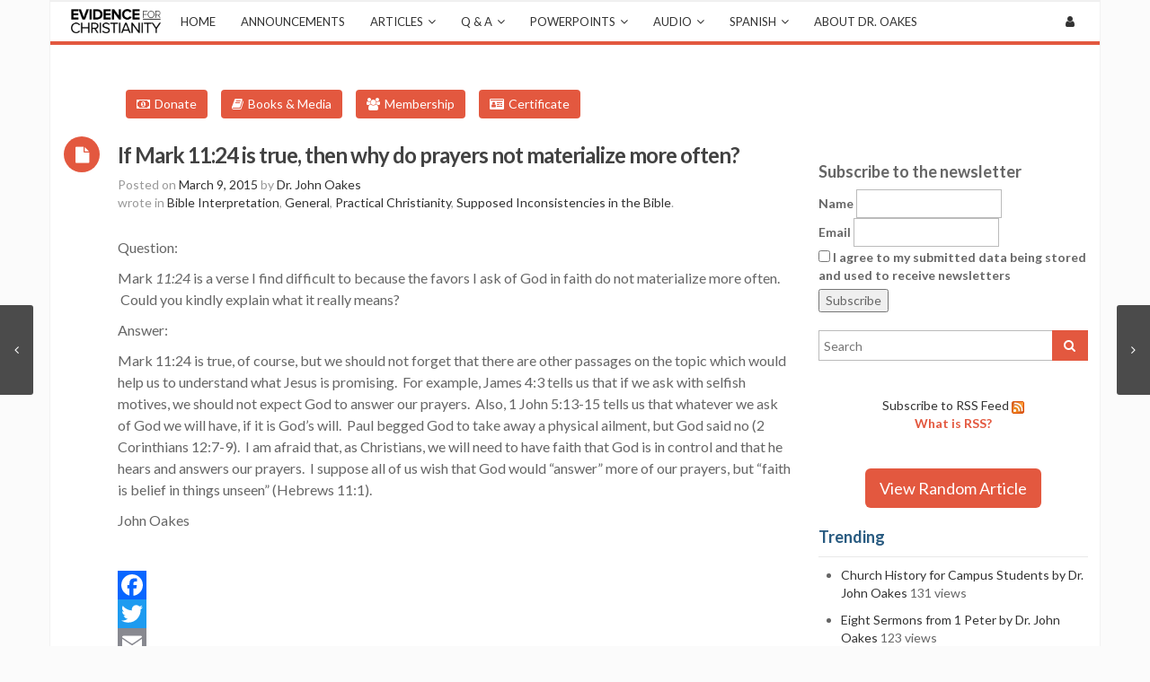

--- FILE ---
content_type: text/html; charset=UTF-8
request_url: https://evidenceforchristianity.org/if-mark-1124-is-true-then-why-do-prayers-not-materialize-more-often/
body_size: 21094
content:
<!DOCTYPE html>
<!--[if IE 7]>
<html class="ie ie7" lang="en-US">
<![endif]-->
<!--[if IE 8]>
<html class="ie ie8" lang="en-US">
<![endif]-->
<!--[if !(IE 7) | !(IE 8)  ]><!-->
<html lang="en-US">
<!--<![endif]-->
<head>
	<meta charset="UTF-8">
    	<meta name="viewport" content="width=device-width, initial-scale=1.0">
    <link rel="shortcut icon" href="https://evidenceforchristianity.org/wp-content/uploads/2014/12/newfave.png" />
	<link rel="profile" href="https://gmpg.org/xfn/11">
	<link rel="pingback" href="https://evidenceforchristianity.org/xmlrpc.php">
    
    <!-- IE10 viewport hack for Surface/desktop Windows 8 bug -->
    <script src="https://evidenceforchristianity.org/wp-content/themes/mx/js/ie10-viewport-bug-workaround.js"></script>
    
    <!-- HTML5 shim and Respond.js IE8 support of HTML5 elements and media queries -->
    <!--[if lt IE 9]>
      <script src="https://evidenceforchristianity.org/wp-content/themes/mx/js/html5shiv.js"></script>
      <script src="https://evidenceforchristianity.org/wp-content/themes/mx/js/respond.min.js"></script>
    <![endif]-->
    
	<title>If Mark 11:24 is true, then why do prayers not materialize more often? &#8211; Evidence for Christianity</title>
<meta name='robots' content='max-image-preview:large' />
	<style>img:is([sizes="auto" i], [sizes^="auto," i]) { contain-intrinsic-size: 3000px 1500px }</style>
	<link rel='dns-prefetch' href='//static.addtoany.com' />
<link rel='dns-prefetch' href='//www.googletagmanager.com' />
<link rel='dns-prefetch' href='//fonts.googleapis.com' />
<link rel="alternate" type="application/rss+xml" title="Evidence for Christianity &raquo; Feed" href="https://evidenceforchristianity.org/feed/" />
<link rel="alternate" type="application/rss+xml" title="Evidence for Christianity &raquo; Comments Feed" href="https://evidenceforchristianity.org/comments/feed/" />
<script type="text/javascript" id="wpp-js" src="https://evidenceforchristianity.org/wp-content/plugins/wordpress-popular-posts/assets/js/wpp.min.js?ver=7.3.6" data-sampling="0" data-sampling-rate="100" data-api-url="https://evidenceforchristianity.org/wp-json/wordpress-popular-posts" data-post-id="8046" data-token="d68f692c69" data-lang="0" data-debug="0"></script>
<script type="text/javascript">
/* <![CDATA[ */
window._wpemojiSettings = {"baseUrl":"https:\/\/s.w.org\/images\/core\/emoji\/16.0.1\/72x72\/","ext":".png","svgUrl":"https:\/\/s.w.org\/images\/core\/emoji\/16.0.1\/svg\/","svgExt":".svg","source":{"concatemoji":"https:\/\/evidenceforchristianity.org\/wp-includes\/js\/wp-emoji-release.min.js?ver=3a69e9f71129cf60c367d5fbaba69fdb"}};
/*! This file is auto-generated */
!function(s,n){var o,i,e;function c(e){try{var t={supportTests:e,timestamp:(new Date).valueOf()};sessionStorage.setItem(o,JSON.stringify(t))}catch(e){}}function p(e,t,n){e.clearRect(0,0,e.canvas.width,e.canvas.height),e.fillText(t,0,0);var t=new Uint32Array(e.getImageData(0,0,e.canvas.width,e.canvas.height).data),a=(e.clearRect(0,0,e.canvas.width,e.canvas.height),e.fillText(n,0,0),new Uint32Array(e.getImageData(0,0,e.canvas.width,e.canvas.height).data));return t.every(function(e,t){return e===a[t]})}function u(e,t){e.clearRect(0,0,e.canvas.width,e.canvas.height),e.fillText(t,0,0);for(var n=e.getImageData(16,16,1,1),a=0;a<n.data.length;a++)if(0!==n.data[a])return!1;return!0}function f(e,t,n,a){switch(t){case"flag":return n(e,"\ud83c\udff3\ufe0f\u200d\u26a7\ufe0f","\ud83c\udff3\ufe0f\u200b\u26a7\ufe0f")?!1:!n(e,"\ud83c\udde8\ud83c\uddf6","\ud83c\udde8\u200b\ud83c\uddf6")&&!n(e,"\ud83c\udff4\udb40\udc67\udb40\udc62\udb40\udc65\udb40\udc6e\udb40\udc67\udb40\udc7f","\ud83c\udff4\u200b\udb40\udc67\u200b\udb40\udc62\u200b\udb40\udc65\u200b\udb40\udc6e\u200b\udb40\udc67\u200b\udb40\udc7f");case"emoji":return!a(e,"\ud83e\udedf")}return!1}function g(e,t,n,a){var r="undefined"!=typeof WorkerGlobalScope&&self instanceof WorkerGlobalScope?new OffscreenCanvas(300,150):s.createElement("canvas"),o=r.getContext("2d",{willReadFrequently:!0}),i=(o.textBaseline="top",o.font="600 32px Arial",{});return e.forEach(function(e){i[e]=t(o,e,n,a)}),i}function t(e){var t=s.createElement("script");t.src=e,t.defer=!0,s.head.appendChild(t)}"undefined"!=typeof Promise&&(o="wpEmojiSettingsSupports",i=["flag","emoji"],n.supports={everything:!0,everythingExceptFlag:!0},e=new Promise(function(e){s.addEventListener("DOMContentLoaded",e,{once:!0})}),new Promise(function(t){var n=function(){try{var e=JSON.parse(sessionStorage.getItem(o));if("object"==typeof e&&"number"==typeof e.timestamp&&(new Date).valueOf()<e.timestamp+604800&&"object"==typeof e.supportTests)return e.supportTests}catch(e){}return null}();if(!n){if("undefined"!=typeof Worker&&"undefined"!=typeof OffscreenCanvas&&"undefined"!=typeof URL&&URL.createObjectURL&&"undefined"!=typeof Blob)try{var e="postMessage("+g.toString()+"("+[JSON.stringify(i),f.toString(),p.toString(),u.toString()].join(",")+"));",a=new Blob([e],{type:"text/javascript"}),r=new Worker(URL.createObjectURL(a),{name:"wpTestEmojiSupports"});return void(r.onmessage=function(e){c(n=e.data),r.terminate(),t(n)})}catch(e){}c(n=g(i,f,p,u))}t(n)}).then(function(e){for(var t in e)n.supports[t]=e[t],n.supports.everything=n.supports.everything&&n.supports[t],"flag"!==t&&(n.supports.everythingExceptFlag=n.supports.everythingExceptFlag&&n.supports[t]);n.supports.everythingExceptFlag=n.supports.everythingExceptFlag&&!n.supports.flag,n.DOMReady=!1,n.readyCallback=function(){n.DOMReady=!0}}).then(function(){return e}).then(function(){var e;n.supports.everything||(n.readyCallback(),(e=n.source||{}).concatemoji?t(e.concatemoji):e.wpemoji&&e.twemoji&&(t(e.twemoji),t(e.wpemoji)))}))}((window,document),window._wpemojiSettings);
/* ]]> */
</script>
<style id='wp-emoji-styles-inline-css' type='text/css'>

	img.wp-smiley, img.emoji {
		display: inline !important;
		border: none !important;
		box-shadow: none !important;
		height: 1em !important;
		width: 1em !important;
		margin: 0 0.07em !important;
		vertical-align: -0.1em !important;
		background: none !important;
		padding: 0 !important;
	}
</style>
<link rel='stylesheet' id='pmpro_frontend_base-css' href='https://evidenceforchristianity.org/wp-content/plugins/paid-memberships-pro/css/frontend/base.css?ver=3.6.3' type='text/css' media='all' />
<link rel='stylesheet' id='pmpro_frontend_variation_1-css' href='https://evidenceforchristianity.org/wp-content/plugins/paid-memberships-pro/css/frontend/variation_1.css?ver=3.6.3' type='text/css' media='all' />
<link rel='stylesheet' id='wordpress-popular-posts-css-css' href='https://evidenceforchristianity.org/wp-content/plugins/wordpress-popular-posts/assets/css/wpp.css?ver=7.3.6' type='text/css' media='all' />
<link rel='stylesheet' id='chld_thm_cfg_parent-css' href='https://evidenceforchristianity.org/wp-content/themes/mx/style.css?ver=3a69e9f71129cf60c367d5fbaba69fdb' type='text/css' media='all' />
<link rel='stylesheet' id='bootstrap-css' href='https://evidenceforchristianity.org/wp-content/themes/mx/bootstrap/css/bootstrap.min.css?ver=4.14.6' type='text/css' media='all' />
<link rel='stylesheet' id='fontawesome-css' href='https://evidenceforchristianity.org/wp-content/themes/mx/fontawesome/css/font-awesome.min.css?ver=4.14.6' type='text/css' media='all' />
<link rel='stylesheet' id='flexslider_style-css' href='https://evidenceforchristianity.org/wp-content/themes/mx/js/flexslider/flexslider.css?ver=4.14.6' type='text/css' media='all' />
<link rel='stylesheet' id='fancyBox_style-css' href='https://evidenceforchristianity.org/wp-content/themes/mx/js/fancyBox/jquery.fancybox.css?ver=4.14.6' type='text/css' media='all' />
<link rel='stylesheet' id='fancyBox_helper_style-css' href='https://evidenceforchristianity.org/wp-content/themes/mx/js/fancyBox/helpers/jquery.fancybox-thumbs.css?ver=4.14.6' type='text/css' media='all' />
<link rel='stylesheet' id='animate-css' href='https://evidenceforchristianity.org/wp-content/themes/mx/css/animate.min.css?ver=4.14.6' type='text/css' media='all' />
<link rel='stylesheet' id='mx_skin-css' href='https://evidenceforchristianity.org/wp-content/themes/mx/css/light.css?ver=4.14.6' type='text/css' media='all' />
<link rel='stylesheet' id='mx_style-css' href='https://evidenceforchristianity.org/wp-content/themes/mx-child/style.css?ver=4.3.1.1461099131' type='text/css' media='all' />
<link rel='stylesheet' id='mx_responsive_style-css' href='https://evidenceforchristianity.org/wp-content/themes/mx/css/responsive.css?ver=4.14.6' type='text/css' media='all' />
<link rel='stylesheet' id='custom_style-css' href='https://evidenceforchristianity.org/wp-content/uploads/mx/mx-styles.css?ver=315' type='text/css' media='all' />
<link rel='stylesheet' id='custom-font-css' href='//fonts.googleapis.com/css?family=Lato%3A400%2C300%2C700%2C300italic%2C400italic%2C700italic&#038;ver=3a69e9f71129cf60c367d5fbaba69fdb' type='text/css' media='all' />
<link rel='stylesheet' id='newsletter-css' href='https://evidenceforchristianity.org/wp-content/plugins/newsletter/style.css?ver=9.1.0' type='text/css' media='all' />
<link rel='stylesheet' id='addtoany-css' href='https://evidenceforchristianity.org/wp-content/plugins/add-to-any/addtoany.min.css?ver=1.16' type='text/css' media='all' />
<script type="text/javascript" id="addtoany-core-js-before">
/* <![CDATA[ */
window.a2a_config=window.a2a_config||{};a2a_config.callbacks=[];a2a_config.overlays=[];a2a_config.templates={};
/* ]]> */
</script>
<script type="text/javascript" defer src="https://static.addtoany.com/menu/page.js" id="addtoany-core-js"></script>
<script type="text/javascript" src="https://evidenceforchristianity.org/wp-includes/js/jquery/jquery.min.js?ver=3.7.1" id="jquery-core-js"></script>
<script type="text/javascript" src="https://evidenceforchristianity.org/wp-includes/js/jquery/jquery-migrate.min.js?ver=3.4.1" id="jquery-migrate-js"></script>
<script type="text/javascript" defer src="https://evidenceforchristianity.org/wp-content/plugins/add-to-any/addtoany.min.js?ver=1.1" id="addtoany-jquery-js"></script>

<!-- Google tag (gtag.js) snippet added by Site Kit -->
<!-- Google Analytics snippet added by Site Kit -->
<script type="text/javascript" src="https://www.googletagmanager.com/gtag/js?id=GT-M3SHLZB" id="google_gtagjs-js" async></script>
<script type="text/javascript" id="google_gtagjs-js-after">
/* <![CDATA[ */
window.dataLayer = window.dataLayer || [];function gtag(){dataLayer.push(arguments);}
gtag("set","linker",{"domains":["evidenceforchristianity.org"]});
gtag("js", new Date());
gtag("set", "developer_id.dZTNiMT", true);
gtag("config", "GT-M3SHLZB");
/* ]]> */
</script>
<script></script><link rel="https://api.w.org/" href="https://evidenceforchristianity.org/wp-json/" /><link rel="alternate" title="JSON" type="application/json" href="https://evidenceforchristianity.org/wp-json/wp/v2/posts/8046" /><link rel="canonical" href="https://evidenceforchristianity.org/if-mark-1124-is-true-then-why-do-prayers-not-materialize-more-often/" />
<link rel="alternate" title="oEmbed (JSON)" type="application/json+oembed" href="https://evidenceforchristianity.org/wp-json/oembed/1.0/embed?url=https%3A%2F%2Fevidenceforchristianity.org%2Fif-mark-1124-is-true-then-why-do-prayers-not-materialize-more-often%2F" />
<link rel="alternate" title="oEmbed (XML)" type="text/xml+oembed" href="https://evidenceforchristianity.org/wp-json/oembed/1.0/embed?url=https%3A%2F%2Fevidenceforchristianity.org%2Fif-mark-1124-is-true-then-why-do-prayers-not-materialize-more-often%2F&#038;format=xml" />
<meta name="generator" content="Site Kit by Google 1.168.0" /><style id="pmpro_colors">:root {
	--pmpro--color--base: #ffffff;
	--pmpro--color--contrast: #222222;
	--pmpro--color--accent: #0c3d54;
	--pmpro--color--accent--variation: hsl( 199,75%,28.5% );
	--pmpro--color--border--variation: hsl( 0,0%,91% );
}</style><script type="text/javascript">
(function(url){
	if(/(?:Chrome\/26\.0\.1410\.63 Safari\/537\.31|WordfenceTestMonBot)/.test(navigator.userAgent)){ return; }
	var addEvent = function(evt, handler) {
		if (window.addEventListener) {
			document.addEventListener(evt, handler, false);
		} else if (window.attachEvent) {
			document.attachEvent('on' + evt, handler);
		}
	};
	var removeEvent = function(evt, handler) {
		if (window.removeEventListener) {
			document.removeEventListener(evt, handler, false);
		} else if (window.detachEvent) {
			document.detachEvent('on' + evt, handler);
		}
	};
	var evts = 'contextmenu dblclick drag dragend dragenter dragleave dragover dragstart drop keydown keypress keyup mousedown mousemove mouseout mouseover mouseup mousewheel scroll'.split(' ');
	var logHuman = function() {
		if (window.wfLogHumanRan) { return; }
		window.wfLogHumanRan = true;
		var wfscr = document.createElement('script');
		wfscr.type = 'text/javascript';
		wfscr.async = true;
		wfscr.src = url + '&r=' + Math.random();
		(document.getElementsByTagName('head')[0]||document.getElementsByTagName('body')[0]).appendChild(wfscr);
		for (var i = 0; i < evts.length; i++) {
			removeEvent(evts[i], logHuman);
		}
	};
	for (var i = 0; i < evts.length; i++) {
		addEvent(evts[i], logHuman);
	}
})('//evidenceforchristianity.org/?wordfence_lh=1&hid=AE2073D72974920C04A0FD695635FC81');
</script>            <style id="wpp-loading-animation-styles">@-webkit-keyframes bgslide{from{background-position-x:0}to{background-position-x:-200%}}@keyframes bgslide{from{background-position-x:0}to{background-position-x:-200%}}.wpp-widget-block-placeholder,.wpp-shortcode-placeholder{margin:0 auto;width:60px;height:3px;background:#dd3737;background:linear-gradient(90deg,#dd3737 0%,#571313 10%,#dd3737 100%);background-size:200% auto;border-radius:3px;-webkit-animation:bgslide 1s infinite linear;animation:bgslide 1s infinite linear}</style>
            <style id="mx-custom-page-css" type="text/css">
@media only screen and (-Webkit-min-device-pixel-ratio: 1.5),
only screen and (-moz-min-device-pixel-ratio: 1.5),
only screen and (-o-min-device-pixel-ratio: 3/2),
only screen and (min-device-pixel-ratio: 1.5) {
	
}
</style>
                <style id="mx-custom-css" type="text/css">
			.mobile_break{display:none;}

@media (max-width: 768px) {.mobile_break{display:block;}}

@media (min-width:769px) {.textwidget.custom-html-widget::before {content: "\00a0 \00a0 \00a0 \00a0 \00a0 \00a0 \00a0 \00a0 \00a0 \00a0 \00a0 \00a0 \00a0 \00a0 \00a0 \00a0 \00a0 \00a0 \00a0 \00a0 \00a0 \00a0 \00a0 \00a0 \00a0 \00a0 \00a0 \00a0";}
}

.post-content {position: relative; padding-bottom: 12px; padding-top: 8px;}
.post-title{position: absolute; bottom:0;}

.entry-header.entry-meta {position: absolute; bottom:0px;}
.author.vcard::after{content: "\A"; white-space:pre;}
.entry-content{padding-top:18px;}


.entry-content a {color: #e3583f; font-weight: bold; text-decoration: underline;}
a.footer_links {color: #e3583f; font-weight: bold; text-decoration: underline;}

#comments{visibility: hidden;}
a {text-decoration: none !important;}
a:hover, a:active{text-decoration: none !important;}
body.boxed-layout {background:#fbfbfb;background-image:none;}
.boxed-layout .wrapper {-webkit-box-shadow: none;-moz-box-shadow: none;box-shadow: none;border: 1px solid #f1f1f1;}
.entry-title a{color:#424242 !important;}
.entry-title a:hover{color:#5c5c5c !important;}
abbr{display:none;}
#menu-primary-menu img{max-height:43px;width:auto;}
.has-image a {padding: 0px !important;}
.has-image img {padding: 8px !important;}
.has-image img:hover{-webkit-filter: invert(100%);}
#main {padding-top: 50px;}
#mx-header{display:none;}
.widget-title{color: #295b81;}
.btn {color: white;background: #7abfe3;}
.btn:hover{color: #71bce3;background: white;}
.btn:active{color: #71bce3;background: white;}
.btn-border {border:1px solid white;}
.btn-border:hover{border: 1px solid #71bce3;}
.single-pagination-follow a:hover{color:white;}
.entry-content{font-size: 16px;color:#666;line-height:150%;}
.moblogo{display:none;position:absolute;height:28px;left:15px;top:8px;}
.featurelist h5{font-size:26px;}
.questiontitle{font-size: 36px !important;margin-top: 0;margin-bottom: 30px;color: #666;font-family: Lato,Arial,Helvetica,sans-serif;font-weight: 700;}
.boxwidth{padding-right: 15px;padding-left: 15px;}
.wpb_wrapper{margin: 0 5px 0 5px;}
.wpb_wrapper > .mx-content {margin:0px;}
.boxwidth > .vc_col-sm-6 {padding-left: 0px;padding-right: 0px;}
.mx-shortcode-blog-post .col-xs-6{padding-bottom:30px;}
.pure-button{display:inline-block;zoom:1;line-height:normal;white-space:nowrap;vertical-align:middle;text-align:center;cursor:pointer;-webkit-user-drag:none;-webkit-user-select:none;-moz-user-select:none;-ms-user-select:none;user-select:none;-webkit-box-sizing:border-box;-moz-box-sizing:border-box;box-sizing:border-box}.pure-button::-moz-focus-inner{padding:0;border:0}.pure-button{font-family:inherit;font-size:100%;padding:.5em 1em;color:#444;color:rgba(0,0,0,.8);border:1px solid #999;border:0 rgba(0,0,0,0);background-color:#E6E6E6;text-decoration:none;border-radius:2px}.pure-button-hover,.pure-button:hover,.pure-button:focus{filter:progid:DXImageTransform.Microsoft.gradient(startColorstr='#00000000', endColorstr='#1a000000', GradientType=0);background-image:-webkit-gradient(linear,0 0,0 100%,from(transparent),color-stop(40%,rgba(0,0,0,.05)),to(rgba(0,0,0,.1)));background-image:-webkit-linear-gradient(transparent,rgba(0,0,0,.05) 40%,rgba(0,0,0,.1));background-image:-moz-linear-gradient(top,rgba(0,0,0,.05) 0,rgba(0,0,0,.1));background-image:-o-linear-gradient(transparent,rgba(0,0,0,.05) 40%,rgba(0,0,0,.1));background-image:linear-gradient(transparent,rgba(0,0,0,.05) 40%,rgba(0,0,0,.1))}.pure-button:focus{outline:0}.pure-button-active,.pure-button:active{box-shadow:0 0 0 1px rgba(0,0,0,.15) inset,0 0 6px rgba(0,0,0,.2) inset;border-color:#000\9}.pure-button[disabled],.pure-button-disabled,.pure-button-disabled:hover,.pure-button-disabled:focus,.pure-button-disabled:active{border:0;background-image:none;filter:progid:DXImageTransform.Microsoft.gradient(enabled=false);filter:alpha(opacity=40);-khtml-opacity:.4;-moz-opacity:.4;opacity:.4;cursor:not-allowed;box-shadow:none}.pure-button-hidden{display:none}.pure-button::-moz-focus-inner{padding:0;border:0}.pure-button-primary,.pure-button-selected,a.pure-button-primary,a.pure-button-selected{background-color:#0078e7;color:#fff}
.button-success{color: white;border-radius: 4px;text-shadow: 0 1px 1px rgba(0, 0, 0, 0.2);}
.button-success {background: rgb(28, 184, 65); }
.it-exchange-column-inner{padding: 20px;border: 1px solid #F6F6F6;width: 60%;margin: 4em auto 5em;}
#it-exchange-product .it-exchange-product-price {margin-top:0 !important}
.it-exchange-super-widget .payment-methods-wrapper {overflow:auto}
.it-exchange-super-widget .payment-methods-wrapper input[type="submit"] {width: 40% !important;margin:0 5%;font-size: 1.3em;}
.it-exchange-paypal-standard-button{float:right;}
.it-exchange-stripe-payment-button{float:left;}
#page-header-wrap{display:none}
@media (max-width: 1000px) {.single-post-date-type{display:none;} .single-pagination-follow{display:none;} .has-image img{display:none;} #main{padding-top: 25px;} .moblogo{display:block;}}
@media (max-width: 768px) {.intro{display:none;}}
@media (min-width: 992px) {.mx-shortcode-blog-post .col-md-4{height:380px;}}
@media (max-width: 991px) {.mx-shortcode-blog-post .col-md-4{height:100%;}}
			@media only screen and (-Webkit-min-device-pixel-ratio: 1.5),
			only screen and (-moz-min-device-pixel-ratio: 1.5),
			only screen and (-o-min-device-pixel-ratio: 3/2),
			only screen and (min-device-pixel-ratio: 1.5) {
			/*input your custom css code */			}
		</style>
        <meta name="generator" content="Powered by WPBakery Page Builder - drag and drop page builder for WordPress."/>
<script data-ad-client="ca-pub-6780669660813255" async src="https://pagead2.googlesyndication.com/pagead/js/adsbygoogle.js"></script><link rel="icon" href="https://evidenceforchristianity.org/wp-content/uploads/2014/12/cropped-newfave-32x32.png" sizes="32x32" />
<link rel="icon" href="https://evidenceforchristianity.org/wp-content/uploads/2014/12/cropped-newfave-192x192.png" sizes="192x192" />
<link rel="apple-touch-icon" href="https://evidenceforchristianity.org/wp-content/uploads/2014/12/cropped-newfave-180x180.png" />
<meta name="msapplication-TileImage" content="https://evidenceforchristianity.org/wp-content/uploads/2014/12/cropped-newfave-270x270.png" />
<noscript><style> .wpb_animate_when_almost_visible { opacity: 1; }</style></noscript></head>
<body data-rsssl=1 class="pmpro-variation_1 wp-singular post-template-default single single-post postid-8046 single-format-standard wp-theme-mx wp-child-theme-mx-child boxed-layout pmpro-body-has-access wpb-js-composer js-comp-ver-8.7.2 vc_responsive">

	<div class="wrapper">
    	<div id="header-wrap">
        	        	            <header id="site-header" class="site-header-style-1 ">
    <div id="mx-header">
        <div class="container">
            <div class="row">
                <div class="mx-header-logo col-md-6 col-sm-6">
                	<div class="logo">
                                                <h1 class="site-title">
                            <a href="https://evidenceforchristianity.org/" title="Evidence for Christianity" rel="home">Evidence for Christianity</a>
                        </h1>
                                            </div>
                </div>
                <div class="mx-header-right col-md-6 col-sm-6">
                	<div class="row">
                	                        <div class="col-md-12 col-sm-12">
                            <ul class="mx-social social-circle inline">
                                                            </ul>
                        </div>
                                                            </div>
                </div>
            </div>
        </div>
    </div>
    <div id="mx-nav">
        <div class="container">
            <div class="mx-nav-container">
            <ul id="menu-primary-menu" class="mx-nav-menu"><li id="menu-item-7446" class="menu-item menu-item-type-custom menu-item-object-custom menu-item-home menu-item-7446 has-image"><a href="https://evidenceforchristianity.org"><img width="300" height="81" src="https://evidenceforchristianity.org/wp-content/uploads/2022/06/logo11-300x81-1.png" class="attachment-full size-full wp-post-image" alt="Logo" title="Logo" decoding="async" /></a></li>
<li id="menu-item-7541" class="menu-item menu-item-type-custom menu-item-object-custom menu-item-home menu-item-7541"><a href="https://evidenceforchristianity.org/">Home</a></li>
<li id="menu-item-7444" class="menu-item menu-item-type-taxonomy menu-item-object-category menu-item-7444"><a href="https://evidenceforchristianity.org/category/announcements/">Announcements</a></li>
<li id="menu-item-9141" class="menu-item menu-item-type-taxonomy menu-item-object-category menu-item-has-children menu-item-9141"><a href="https://evidenceforchristianity.org/category/articles/">Articles</a>
<ul class="sub-menu">
	<li id="menu-item-8930" class="menu-item menu-item-type-taxonomy menu-item-object-category menu-item-has-children menu-item-8930"><a href="https://evidenceforchristianity.org/category/articles/apologetics/">Apologetics</a>
	<ul class="sub-menu">
		<li id="menu-item-9196" class="menu-item menu-item-type-taxonomy menu-item-object-category menu-item-9196"><a href="https://evidenceforchristianity.org/category/articles/apologetics/">Apologetics</a></li>
		<li id="menu-item-9250" class="menu-item menu-item-type-taxonomy menu-item-object-category menu-item-9250"><a href="https://evidenceforchristianity.org/category/articles/jesus/">Jesus</a></li>
		<li id="menu-item-9252" class="menu-item menu-item-type-taxonomy menu-item-object-category menu-item-9252"><a href="https://evidenceforchristianity.org/category/articles/miracles/">Miracles</a></li>
		<li id="menu-item-9254" class="menu-item menu-item-type-taxonomy menu-item-object-category menu-item-9254"><a href="https://evidenceforchristianity.org/category/articles/pain-and-suffering/">Pain and Suffering</a></li>
		<li id="menu-item-9256" class="menu-item menu-item-type-taxonomy menu-item-object-category menu-item-9256"><a href="https://evidenceforchristianity.org/category/articles/prophecy/">Prophecy</a></li>
		<li id="menu-item-9282" class="menu-item menu-item-type-taxonomy menu-item-object-category menu-item-9282"><a href="https://evidenceforchristianity.org/category/articles/the-existence-of-god/">The Existence of God</a></li>
		<li id="menu-item-9283" class="menu-item menu-item-type-taxonomy menu-item-object-category menu-item-9283"><a href="https://evidenceforchristianity.org/category/articles/biblical-theology/">Theology</a></li>
		<li id="menu-item-9284" class="menu-item menu-item-type-taxonomy menu-item-object-category menu-item-9284"><a href="https://evidenceforchristianity.org/category/articles/news-world-view/">World View</a></li>
	</ul>
</li>
	<li id="menu-item-8931" class="menu-item menu-item-type-taxonomy menu-item-object-category menu-item-has-children menu-item-8931"><a href="https://evidenceforchristianity.org/category/articles/bible/">Bible</a>
	<ul class="sub-menu">
		<li id="menu-item-9198" class="menu-item menu-item-type-taxonomy menu-item-object-category menu-item-9198"><a href="https://evidenceforchristianity.org/category/articles/bible/">Bible</a></li>
		<li id="menu-item-9200" class="menu-item menu-item-type-taxonomy menu-item-object-category menu-item-9200"><a href="https://evidenceforchristianity.org/category/articles/christian-teaching/">Bible Teaching</a></li>
		<li id="menu-item-9249" class="menu-item menu-item-type-taxonomy menu-item-object-category menu-item-9249"><a href="https://evidenceforchristianity.org/category/articles/foreshadows-and-prefigures/">Foreshadows and Prefigures</a></li>
		<li id="menu-item-9251" class="menu-item menu-item-type-taxonomy menu-item-object-category menu-item-9251"><a href="https://evidenceforchristianity.org/category/articles/manuscripttextual-issues/">Manuscript/Textual Issues</a></li>
	</ul>
</li>
	<li id="menu-item-9143" class="menu-item menu-item-type-taxonomy menu-item-object-category menu-item-9143"><a href="https://evidenceforchristianity.org/category/articles/church-history/">Church History</a></li>
	<li id="menu-item-9253" class="menu-item menu-item-type-taxonomy menu-item-object-category menu-item-9253"><a href="https://evidenceforchristianity.org/category/articles/other-religions/">Other Religions</a></li>
	<li id="menu-item-9255" class="menu-item menu-item-type-taxonomy menu-item-object-category menu-item-9255"><a href="https://evidenceforchristianity.org/category/articles/philosophy/">Philosophy</a></li>
	<li id="menu-item-9142" class="menu-item menu-item-type-taxonomy menu-item-object-category menu-item-has-children menu-item-9142"><a href="https://evidenceforchristianity.org/category/articles/bible-and-science/">Science</a>
	<ul class="sub-menu">
		<li id="menu-item-9199" class="menu-item menu-item-type-taxonomy menu-item-object-category menu-item-9199"><a href="https://evidenceforchristianity.org/category/articles/bible-and-science/">Science</a></li>
		<li id="menu-item-9197" class="menu-item menu-item-type-taxonomy menu-item-object-category menu-item-9197"><a href="https://evidenceforchristianity.org/category/articles/archaeology/">Archaeology</a></li>
		<li id="menu-item-9202" class="menu-item menu-item-type-taxonomy menu-item-object-category menu-item-9202"><a href="https://evidenceforchristianity.org/category/articles/creation/">Creation</a></li>
	</ul>
</li>
</ul>
</li>
<li id="menu-item-7534" class="menu-item menu-item-type-taxonomy menu-item-object-category current-post-ancestor current-menu-parent current-post-parent menu-item-has-children menu-item-7534"><a href="https://evidenceforchristianity.org/category/questions-and-answers/qaa-general/">Q &#038; A</a>
<ul class="sub-menu">
	<li id="menu-item-8952" class="menu-item menu-item-type-taxonomy menu-item-object-category menu-item-has-children menu-item-8952"><a href="https://evidenceforchristianity.org/category/questions-and-answers/qaa-general-apologetics/">Apologetics</a>
	<ul class="sub-menu">
		<li id="menu-item-8965" class="menu-item menu-item-type-taxonomy menu-item-object-category menu-item-8965"><a href="https://evidenceforchristianity.org/category/questions-and-answers/qaa-general-apologetics/">Apologetics</a></li>
		<li id="menu-item-8956" class="menu-item menu-item-type-taxonomy menu-item-object-category menu-item-8956"><a href="https://evidenceforchristianity.org/category/questions-and-answers/qaa-apocrypha/">Apocrypha</a></li>
		<li id="menu-item-8955" class="menu-item menu-item-type-taxonomy menu-item-object-category menu-item-8955"><a href="https://evidenceforchristianity.org/category/questions-and-answers/qaa-anthropology/">Anthropology</a></li>
		<li id="menu-item-8963" class="menu-item menu-item-type-taxonomy menu-item-object-category menu-item-8963"><a href="https://evidenceforchristianity.org/category/questions-and-answers/qaa-end-times/">End Times</a></li>
		<li id="menu-item-8966" class="menu-item menu-item-type-taxonomy menu-item-object-category menu-item-8966"><a href="https://evidenceforchristianity.org/category/questions-and-answers/qaa-historical-and-messianic-prophecy/">Historical and Messianic Prophecy</a></li>
		<li id="menu-item-9276" class="menu-item menu-item-type-taxonomy menu-item-object-category menu-item-9276"><a href="https://evidenceforchristianity.org/category/questions-and-answers/qaa-history/">History</a></li>
		<li id="menu-item-8973" class="menu-item menu-item-type-taxonomy menu-item-object-category menu-item-8973"><a href="https://evidenceforchristianity.org/category/questions-and-answers/qaa-reliability-of-the-bible/">Reliability of the Bible</a></li>
		<li id="menu-item-8974" class="menu-item menu-item-type-taxonomy menu-item-object-category menu-item-8974"><a href="https://evidenceforchristianity.org/category/questions-and-answers/qaa-resurrection-of-jesus/">Resurrection of Jesus</a></li>
		<li id="menu-item-8968" class="menu-item menu-item-type-taxonomy menu-item-object-category menu-item-8968"><a href="https://evidenceforchristianity.org/category/questions-and-answers/qaa-miracles/">Miracles</a></li>
		<li id="menu-item-8977" class="menu-item menu-item-type-taxonomy menu-item-object-category menu-item-8977"><a href="https://evidenceforchristianity.org/category/questions-and-answers/qaa-supernatural/">Supernatural</a></li>
	</ul>
</li>
	<li id="menu-item-8950" class="menu-item menu-item-type-taxonomy menu-item-object-category current-post-ancestor current-menu-parent current-post-parent menu-item-has-children menu-item-8950"><a href="https://evidenceforchristianity.org/category/questions-and-answers/qaa-bible-interpretation/">Bible</a>
	<ul class="sub-menu">
		<li id="menu-item-8958" class="menu-item menu-item-type-taxonomy menu-item-object-category current-post-ancestor current-menu-parent current-post-parent menu-item-8958"><a href="https://evidenceforchristianity.org/category/questions-and-answers/qaa-bible-interpretation/">Bible</a></li>
		<li id="menu-item-8959" class="menu-item menu-item-type-taxonomy menu-item-object-category menu-item-8959"><a href="https://evidenceforchristianity.org/category/questions-and-answers/qaa-bible-manuscripts-and-textual-questions/">Manuscripts and Textual Questions</a></li>
		<li id="menu-item-8962" class="menu-item menu-item-type-taxonomy menu-item-object-category menu-item-8962"><a href="https://evidenceforchristianity.org/category/questions-and-answers/qaa-daniel/">Daniel</a></li>
		<li id="menu-item-8972" class="menu-item menu-item-type-taxonomy menu-item-object-category menu-item-8972"><a href="https://evidenceforchristianity.org/category/questions-and-answers/qaa-prefigures-and-foreshadows/">Prefigures and Foreshadows</a></li>
	</ul>
</li>
	<li id="menu-item-8951" class="menu-item menu-item-type-taxonomy menu-item-object-category menu-item-8951"><a href="https://evidenceforchristianity.org/category/questions-and-answers/qaa-church-history/">Church History</a></li>
	<li id="menu-item-8953" class="menu-item menu-item-type-taxonomy menu-item-object-category menu-item-8953"><a href="https://evidenceforchristianity.org/category/questions-and-answers/qaa-other-religions/">Other Religions</a></li>
	<li id="menu-item-8970" class="menu-item menu-item-type-taxonomy menu-item-object-category menu-item-8970"><a href="https://evidenceforchristianity.org/category/questions-and-answers/qaa-philosophy/">Philosophy</a></li>
	<li id="menu-item-8954" class="menu-item menu-item-type-taxonomy menu-item-object-category menu-item-has-children menu-item-8954"><a href="https://evidenceforchristianity.org/category/questions-and-answers/qaa-science-and-the-bible/">Science</a>
	<ul class="sub-menu">
		<li id="menu-item-8975" class="menu-item menu-item-type-taxonomy menu-item-object-category menu-item-8975"><a href="https://evidenceforchristianity.org/category/questions-and-answers/qaa-science-and-the-bible/">Science</a></li>
		<li id="menu-item-8957" class="menu-item menu-item-type-taxonomy menu-item-object-category menu-item-8957"><a href="https://evidenceforchristianity.org/category/questions-and-answers/qaa-archaeology-and-the-bible/">Archaeology and the Bible</a></li>
		<li id="menu-item-8961" class="menu-item menu-item-type-taxonomy menu-item-object-category menu-item-8961"><a href="https://evidenceforchristianity.org/category/questions-and-answers/qaa-creation/">Creation</a></li>
	</ul>
</li>
	<li id="menu-item-8971" class="menu-item menu-item-type-taxonomy menu-item-object-category current-post-ancestor current-menu-parent current-post-parent menu-item-has-children menu-item-8971"><a href="https://evidenceforchristianity.org/category/questions-and-answers/qaa-practical-christianity/">Practical Christianity</a>
	<ul class="sub-menu">
		<li id="menu-item-8978" class="menu-item menu-item-type-taxonomy menu-item-object-category current-post-ancestor current-menu-parent current-post-parent menu-item-8978"><a href="https://evidenceforchristianity.org/category/questions-and-answers/qaa-practical-christianity/">Practical Christianity</a></li>
		<li id="menu-item-8964" class="menu-item menu-item-type-taxonomy menu-item-object-category current-post-ancestor current-menu-parent current-post-parent menu-item-8964"><a href="https://evidenceforchristianity.org/category/questions-and-answers/qaa-general/">General</a></li>
		<li id="menu-item-8967" class="menu-item menu-item-type-taxonomy menu-item-object-category menu-item-8967"><a href="https://evidenceforchristianity.org/category/questions-and-answers/qaa-history/">History</a></li>
		<li id="menu-item-8976" class="menu-item menu-item-type-taxonomy menu-item-object-category menu-item-8976"><a href="https://evidenceforchristianity.org/category/questions-and-answers/qaa-social-issues/">Hot Topics</a></li>
	</ul>
</li>
	<li id="menu-item-15055" class="menu-item menu-item-type-post_type menu-item-object-page menu-item-15055"><a href="https://evidenceforchristianity.org/ask-question/">Ask A Question</a></li>
</ul>
</li>
<li id="menu-item-10374" class="menu-item menu-item-type-post_type menu-item-object-page menu-item-has-children menu-item-10374"><a href="https://evidenceforchristianity.org/powerpoints/">Powerpoints</a>
<ul class="sub-menu">
	<li id="menu-item-10389" class="menu-item menu-item-type-post_type menu-item-object-page menu-item-10389"><a href="https://evidenceforchristianity.org/apologetics-powerpoints/">Apologetics</a></li>
	<li id="menu-item-10390" class="menu-item menu-item-type-post_type menu-item-object-page menu-item-10390"><a href="https://evidenceforchristianity.org/archaeology-powerpoints/">Archaeology</a></li>
	<li id="menu-item-10388" class="menu-item menu-item-type-post_type menu-item-object-page menu-item-10388"><a href="https://evidenceforchristianity.org/bible-powerpoints/">Bible</a></li>
	<li id="menu-item-10387" class="menu-item menu-item-type-post_type menu-item-object-page menu-item-10387"><a href="https://evidenceforchristianity.org/bible-and-science-powerpoints/">Bible and Science</a></li>
	<li id="menu-item-10386" class="menu-item menu-item-type-post_type menu-item-object-page menu-item-10386"><a href="https://evidenceforchristianity.org/bible-teaching-powerpoints/">Bible Teaching</a></li>
	<li id="menu-item-10385" class="menu-item menu-item-type-post_type menu-item-object-page menu-item-10385"><a href="https://evidenceforchristianity.org/church-history-powerpoints/">Church History</a></li>
	<li id="menu-item-10384" class="menu-item menu-item-type-post_type menu-item-object-page menu-item-10384"><a href="https://evidenceforchristianity.org/foreshadows-and-prefigures-powerpoints/">Foreshadows and Prefigures</a></li>
	<li id="menu-item-10383" class="menu-item menu-item-type-post_type menu-item-object-page menu-item-10383"><a href="https://evidenceforchristianity.org/jesus-powerpoints/">Jesus</a></li>
	<li id="menu-item-10382" class="menu-item menu-item-type-post_type menu-item-object-page menu-item-10382"><a href="https://evidenceforchristianity.org/manuscripttextual-issues-powerpoints/">Manuscript/Textual Issues</a></li>
	<li id="menu-item-10381" class="menu-item menu-item-type-post_type menu-item-object-page menu-item-10381"><a href="https://evidenceforchristianity.org/miracles-powerpoints/">Miracles</a></li>
	<li id="menu-item-10380" class="menu-item menu-item-type-post_type menu-item-object-page menu-item-10380"><a href="https://evidenceforchristianity.org/other-religions-powerpoints/">Other Religions</a></li>
	<li id="menu-item-10379" class="menu-item menu-item-type-post_type menu-item-object-page menu-item-10379"><a href="https://evidenceforchristianity.org/pain-and-suffering-powerpoints/">Pain and Suffering</a></li>
	<li id="menu-item-10378" class="menu-item menu-item-type-post_type menu-item-object-page menu-item-10378"><a href="https://evidenceforchristianity.org/philosophy-powerpoints/">Philosophy</a></li>
	<li id="menu-item-10377" class="menu-item menu-item-type-post_type menu-item-object-page menu-item-10377"><a href="https://evidenceforchristianity.org/prophecy-powerpoints/">Prophecy</a></li>
	<li id="menu-item-10376" class="menu-item menu-item-type-post_type menu-item-object-page menu-item-10376"><a href="https://evidenceforchristianity.org/spanish-content-powerpoints/">Spanish Content</a></li>
	<li id="menu-item-10375" class="menu-item menu-item-type-post_type menu-item-object-page menu-item-10375"><a href="https://evidenceforchristianity.org/the-existence-of-god-powerpoints/">The Existence of God</a></li>
</ul>
</li>
<li id="menu-item-8681" class="menu-item menu-item-type-taxonomy menu-item-object-category menu-item-has-children menu-item-8681"><a href="https://evidenceforchristianity.org/category/audio/">Audio</a>
<ul class="sub-menu">
	<li id="menu-item-9144" class="menu-item menu-item-type-taxonomy menu-item-object-category menu-item-has-children menu-item-9144"><a href="https://evidenceforchristianity.org/category/audio/apologetics-audio/">Apologetics</a>
	<ul class="sub-menu">
		<li id="menu-item-9258" class="menu-item menu-item-type-taxonomy menu-item-object-category menu-item-9258"><a href="https://evidenceforchristianity.org/category/audio/jesus-audio/">Jesus</a></li>
		<li id="menu-item-9260" class="menu-item menu-item-type-taxonomy menu-item-object-category menu-item-9260"><a href="https://evidenceforchristianity.org/category/audio/miracles-audio/">Miracles</a></li>
		<li id="menu-item-9262" class="menu-item menu-item-type-taxonomy menu-item-object-category menu-item-9262"><a href="https://evidenceforchristianity.org/category/audio/pain-and-suffering-audio/">Pain and Suffering</a></li>
		<li id="menu-item-9264" class="menu-item menu-item-type-taxonomy menu-item-object-category menu-item-9264"><a href="https://evidenceforchristianity.org/category/audio/prophecy-audio/">Prophecy</a></li>
		<li id="menu-item-9285" class="menu-item menu-item-type-taxonomy menu-item-object-category menu-item-9285"><a href="https://evidenceforchristianity.org/category/audio/theology/">Theology</a></li>
		<li id="menu-item-9286" class="menu-item menu-item-type-taxonomy menu-item-object-category menu-item-9286"><a href="https://evidenceforchristianity.org/category/audio/world-view/">World View</a></li>
	</ul>
</li>
	<li id="menu-item-9145" class="menu-item menu-item-type-taxonomy menu-item-object-category menu-item-has-children menu-item-9145"><a href="https://evidenceforchristianity.org/category/audio/bible-audio/">Bible</a>
	<ul class="sub-menu">
		<li id="menu-item-9257" class="menu-item menu-item-type-taxonomy menu-item-object-category menu-item-9257"><a href="https://evidenceforchristianity.org/category/audio/foreshadows-and-prefigures-audio/">Foreshadows and Prefigures</a></li>
		<li id="menu-item-9259" class="menu-item menu-item-type-taxonomy menu-item-object-category menu-item-9259"><a href="https://evidenceforchristianity.org/category/audio/manuscripttextual-issues-audio/">Manuscript/Textual Issues</a></li>
	</ul>
</li>
	<li id="menu-item-9147" class="menu-item menu-item-type-taxonomy menu-item-object-category menu-item-9147"><a href="https://evidenceforchristianity.org/category/audio/church-history-audio/">Church History</a></li>
	<li id="menu-item-9261" class="menu-item menu-item-type-taxonomy menu-item-object-category menu-item-9261"><a href="https://evidenceforchristianity.org/category/audio/other-religions-audio/">Other Religions</a></li>
	<li id="menu-item-9263" class="menu-item menu-item-type-taxonomy menu-item-object-category menu-item-9263"><a href="https://evidenceforchristianity.org/category/audio/philosophy-audio/">Philosophy</a></li>
	<li id="menu-item-9146" class="menu-item menu-item-type-taxonomy menu-item-object-category menu-item-9146"><a href="https://evidenceforchristianity.org/category/audio/bible-and-science-audio/">Science</a></li>
	<li id="menu-item-9195" class="menu-item menu-item-type-taxonomy menu-item-object-category menu-item-9195"><a href="https://evidenceforchristianity.org/category/audio-free/">Free Audio</a></li>
	<li id="menu-item-12556" class="menu-item menu-item-type-post_type menu-item-object-page menu-item-12556"><a href="https://evidenceforchristianity.org/podcast-2/">Podcast</a></li>
</ul>
</li>
<li id="menu-item-10611" class="menu-item menu-item-type-post_type menu-item-object-page menu-item-has-children menu-item-10611"><a href="https://evidenceforchristianity.org/espanol/">Spanish</a>
<ul class="sub-menu">
	<li id="menu-item-10612" class="menu-item menu-item-type-post_type menu-item-object-page menu-item-10612"><a href="https://evidenceforchristianity.org/espanol/">Inicio</a></li>
	<li id="menu-item-8987" class="menu-item menu-item-type-taxonomy menu-item-object-category menu-item-has-children menu-item-8987"><a href="https://evidenceforchristianity.org/category/spanish-content/spanish-articles/">Artículos</a>
	<ul class="sub-menu">
		<li id="menu-item-18859" class="menu-item menu-item-type-taxonomy menu-item-object-category menu-item-18859"><a href="https://evidenceforchristianity.org/category/spanish-content/spanish-articles/theology-spanish-articles/">Teología</a></li>
		<li id="menu-item-18860" class="menu-item menu-item-type-taxonomy menu-item-object-category menu-item-18860"><a href="https://evidenceforchristianity.org/category/spanish-content/spanish-articles/world-view-spanish-articles/">Perspectiva Mundial</a></li>
	</ul>
</li>
	<li id="menu-item-9297" class="menu-item menu-item-type-taxonomy menu-item-object-category menu-item-has-children menu-item-9297"><a href="https://evidenceforchristianity.org/category/spanish-content/spanish-audio/">Audio</a>
	<ul class="sub-menu">
		<li id="menu-item-18874" class="menu-item menu-item-type-taxonomy menu-item-object-category menu-item-18874"><a href="https://evidenceforchristianity.org/category/spanish-content/spanish-audio/prophecy-spanish-audio/">Profecía</a></li>
		<li id="menu-item-18861" class="menu-item menu-item-type-taxonomy menu-item-object-category menu-item-18861"><a href="https://evidenceforchristianity.org/category/spanish-content/spanish-audio/science/">Ciencia</a></li>
		<li id="menu-item-18862" class="menu-item menu-item-type-taxonomy menu-item-object-category menu-item-18862"><a href="https://evidenceforchristianity.org/category/spanish-content/spanish-audio/theology-spanish-audio/">Teología</a></li>
		<li id="menu-item-18863" class="menu-item menu-item-type-taxonomy menu-item-object-category menu-item-18863"><a href="https://evidenceforchristianity.org/category/spanish-content/spanish-audio/world-view-spanish-audio/">Perspectiva Mundial</a></li>
	</ul>
</li>
	<li id="menu-item-10614" class="menu-item menu-item-type-post_type menu-item-object-page menu-item-10614"><a href="https://evidenceforchristianity.org/spanish-content-powerpoints/">Powerpoints</a></li>
	<li id="menu-item-9299" class="menu-item menu-item-type-taxonomy menu-item-object-category menu-item-has-children menu-item-9299"><a href="https://evidenceforchristianity.org/category/spanish-content/spanish-qa/">Preguntas Y Respuestas</a>
	<ul class="sub-menu">
		<li id="menu-item-18865" class="menu-item menu-item-type-taxonomy menu-item-object-category menu-item-18865"><a href="https://evidenceforchristianity.org/category/spanish-content/spanish-qa/science-spanish-qa/">Ciencia</a></li>
		<li id="menu-item-18866" class="menu-item menu-item-type-taxonomy menu-item-object-category menu-item-18866"><a href="https://evidenceforchristianity.org/category/spanish-content/spanish-qa/theology-spanish-qa/">Teología</a></li>
		<li id="menu-item-18867" class="menu-item menu-item-type-taxonomy menu-item-object-category menu-item-18867"><a href="https://evidenceforchristianity.org/category/spanish-content/spanish-qa/world-view-spanish-qa/">Perspectiva Mundial</a></li>
	</ul>
</li>
</ul>
</li>
<li id="menu-item-10372" class="menu-item menu-item-type-post_type menu-item-object-page menu-item-10372"><a href="https://evidenceforchristianity.org/about/">About Dr. Oakes</a></li>
</ul>                <div class="mx-nav-right-container">
                    <ul>
                    	                    	                        <li class="mx-wc-login">
                        	
		<a class="wc-login-in" href="https://evidenceforchristianity.org/login/?action=login"><i class="fa fa-user topbar-title-icon"></i></a>
	   <div class="user-contents-container"><span><i class="fa fa-sign-in"></i></span><p>Hello, please login.</p><a href="https://evidenceforchristianity.org/login/?action=login" class="btn btn-theme">Login</a>
		</div>
	                        </li>
                                                                    	                        <li class="responsive-mobile-menu"><a href="#" class="header-responsive-menu-btn"><i class="fa fa-bars"></i></a></li>
                    </ul>
                </div>
            </div>
        </div>
    </div>
</header>
<div id="mobile-menu">
    <div class="mobile-menu-container">
        <span class="mobile-menu-close-btn"><i class="fa fa-times-circle-o"></i></span>
                <ul id="menu-primary-menu-1" class="mx-nav-mobile-menu mline"><li class="menu-item menu-item-type-custom menu-item-object-custom menu-item-home menu-item-7446 has-image"><a href="https://evidenceforchristianity.org"><img width="300" height="81" src="https://evidenceforchristianity.org/wp-content/uploads/2022/06/logo11-300x81-1.png" class="attachment-full size-full wp-post-image" alt="Logo" title="Logo" decoding="async" /></a></li>
<li class="menu-item menu-item-type-custom menu-item-object-custom menu-item-home menu-item-7541"><a href="https://evidenceforchristianity.org/">Home</a></li>
<li class="menu-item menu-item-type-taxonomy menu-item-object-category menu-item-7444"><a href="https://evidenceforchristianity.org/category/announcements/">Announcements</a></li>
<li class="menu-item menu-item-type-taxonomy menu-item-object-category menu-item-has-children menu-item-9141"><a href="https://evidenceforchristianity.org/category/articles/">Articles</a>
<ul class="sub-menu">
	<li class="menu-item menu-item-type-taxonomy menu-item-object-category menu-item-has-children menu-item-8930"><a href="https://evidenceforchristianity.org/category/articles/apologetics/">Apologetics</a>
	<ul class="sub-menu">
		<li class="menu-item menu-item-type-taxonomy menu-item-object-category menu-item-9196"><a href="https://evidenceforchristianity.org/category/articles/apologetics/">Apologetics</a></li>
		<li class="menu-item menu-item-type-taxonomy menu-item-object-category menu-item-9250"><a href="https://evidenceforchristianity.org/category/articles/jesus/">Jesus</a></li>
		<li class="menu-item menu-item-type-taxonomy menu-item-object-category menu-item-9252"><a href="https://evidenceforchristianity.org/category/articles/miracles/">Miracles</a></li>
		<li class="menu-item menu-item-type-taxonomy menu-item-object-category menu-item-9254"><a href="https://evidenceforchristianity.org/category/articles/pain-and-suffering/">Pain and Suffering</a></li>
		<li class="menu-item menu-item-type-taxonomy menu-item-object-category menu-item-9256"><a href="https://evidenceforchristianity.org/category/articles/prophecy/">Prophecy</a></li>
		<li class="menu-item menu-item-type-taxonomy menu-item-object-category menu-item-9282"><a href="https://evidenceforchristianity.org/category/articles/the-existence-of-god/">The Existence of God</a></li>
		<li class="menu-item menu-item-type-taxonomy menu-item-object-category menu-item-9283"><a href="https://evidenceforchristianity.org/category/articles/biblical-theology/">Theology</a></li>
		<li class="menu-item menu-item-type-taxonomy menu-item-object-category menu-item-9284"><a href="https://evidenceforchristianity.org/category/articles/news-world-view/">World View</a></li>
	</ul>
</li>
	<li class="menu-item menu-item-type-taxonomy menu-item-object-category menu-item-has-children menu-item-8931"><a href="https://evidenceforchristianity.org/category/articles/bible/">Bible</a>
	<ul class="sub-menu">
		<li class="menu-item menu-item-type-taxonomy menu-item-object-category menu-item-9198"><a href="https://evidenceforchristianity.org/category/articles/bible/">Bible</a></li>
		<li class="menu-item menu-item-type-taxonomy menu-item-object-category menu-item-9200"><a href="https://evidenceforchristianity.org/category/articles/christian-teaching/">Bible Teaching</a></li>
		<li class="menu-item menu-item-type-taxonomy menu-item-object-category menu-item-9249"><a href="https://evidenceforchristianity.org/category/articles/foreshadows-and-prefigures/">Foreshadows and Prefigures</a></li>
		<li class="menu-item menu-item-type-taxonomy menu-item-object-category menu-item-9251"><a href="https://evidenceforchristianity.org/category/articles/manuscripttextual-issues/">Manuscript/Textual Issues</a></li>
	</ul>
</li>
	<li class="menu-item menu-item-type-taxonomy menu-item-object-category menu-item-9143"><a href="https://evidenceforchristianity.org/category/articles/church-history/">Church History</a></li>
	<li class="menu-item menu-item-type-taxonomy menu-item-object-category menu-item-9253"><a href="https://evidenceforchristianity.org/category/articles/other-religions/">Other Religions</a></li>
	<li class="menu-item menu-item-type-taxonomy menu-item-object-category menu-item-9255"><a href="https://evidenceforchristianity.org/category/articles/philosophy/">Philosophy</a></li>
	<li class="menu-item menu-item-type-taxonomy menu-item-object-category menu-item-has-children menu-item-9142"><a href="https://evidenceforchristianity.org/category/articles/bible-and-science/">Science</a>
	<ul class="sub-menu">
		<li class="menu-item menu-item-type-taxonomy menu-item-object-category menu-item-9199"><a href="https://evidenceforchristianity.org/category/articles/bible-and-science/">Science</a></li>
		<li class="menu-item menu-item-type-taxonomy menu-item-object-category menu-item-9197"><a href="https://evidenceforchristianity.org/category/articles/archaeology/">Archaeology</a></li>
		<li class="menu-item menu-item-type-taxonomy menu-item-object-category menu-item-9202"><a href="https://evidenceforchristianity.org/category/articles/creation/">Creation</a></li>
	</ul>
</li>
</ul>
</li>
<li class="menu-item menu-item-type-taxonomy menu-item-object-category current-post-ancestor current-menu-parent current-post-parent menu-item-has-children menu-item-7534"><a href="https://evidenceforchristianity.org/category/questions-and-answers/qaa-general/">Q &#038; A</a>
<ul class="sub-menu">
	<li class="menu-item menu-item-type-taxonomy menu-item-object-category menu-item-has-children menu-item-8952"><a href="https://evidenceforchristianity.org/category/questions-and-answers/qaa-general-apologetics/">Apologetics</a>
	<ul class="sub-menu">
		<li class="menu-item menu-item-type-taxonomy menu-item-object-category menu-item-8965"><a href="https://evidenceforchristianity.org/category/questions-and-answers/qaa-general-apologetics/">Apologetics</a></li>
		<li class="menu-item menu-item-type-taxonomy menu-item-object-category menu-item-8956"><a href="https://evidenceforchristianity.org/category/questions-and-answers/qaa-apocrypha/">Apocrypha</a></li>
		<li class="menu-item menu-item-type-taxonomy menu-item-object-category menu-item-8955"><a href="https://evidenceforchristianity.org/category/questions-and-answers/qaa-anthropology/">Anthropology</a></li>
		<li class="menu-item menu-item-type-taxonomy menu-item-object-category menu-item-8963"><a href="https://evidenceforchristianity.org/category/questions-and-answers/qaa-end-times/">End Times</a></li>
		<li class="menu-item menu-item-type-taxonomy menu-item-object-category menu-item-8966"><a href="https://evidenceforchristianity.org/category/questions-and-answers/qaa-historical-and-messianic-prophecy/">Historical and Messianic Prophecy</a></li>
		<li class="menu-item menu-item-type-taxonomy menu-item-object-category menu-item-9276"><a href="https://evidenceforchristianity.org/category/questions-and-answers/qaa-history/">History</a></li>
		<li class="menu-item menu-item-type-taxonomy menu-item-object-category menu-item-8973"><a href="https://evidenceforchristianity.org/category/questions-and-answers/qaa-reliability-of-the-bible/">Reliability of the Bible</a></li>
		<li class="menu-item menu-item-type-taxonomy menu-item-object-category menu-item-8974"><a href="https://evidenceforchristianity.org/category/questions-and-answers/qaa-resurrection-of-jesus/">Resurrection of Jesus</a></li>
		<li class="menu-item menu-item-type-taxonomy menu-item-object-category menu-item-8968"><a href="https://evidenceforchristianity.org/category/questions-and-answers/qaa-miracles/">Miracles</a></li>
		<li class="menu-item menu-item-type-taxonomy menu-item-object-category menu-item-8977"><a href="https://evidenceforchristianity.org/category/questions-and-answers/qaa-supernatural/">Supernatural</a></li>
	</ul>
</li>
	<li class="menu-item menu-item-type-taxonomy menu-item-object-category current-post-ancestor current-menu-parent current-post-parent menu-item-has-children menu-item-8950"><a href="https://evidenceforchristianity.org/category/questions-and-answers/qaa-bible-interpretation/">Bible</a>
	<ul class="sub-menu">
		<li class="menu-item menu-item-type-taxonomy menu-item-object-category current-post-ancestor current-menu-parent current-post-parent menu-item-8958"><a href="https://evidenceforchristianity.org/category/questions-and-answers/qaa-bible-interpretation/">Bible</a></li>
		<li class="menu-item menu-item-type-taxonomy menu-item-object-category menu-item-8959"><a href="https://evidenceforchristianity.org/category/questions-and-answers/qaa-bible-manuscripts-and-textual-questions/">Manuscripts and Textual Questions</a></li>
		<li class="menu-item menu-item-type-taxonomy menu-item-object-category menu-item-8962"><a href="https://evidenceforchristianity.org/category/questions-and-answers/qaa-daniel/">Daniel</a></li>
		<li class="menu-item menu-item-type-taxonomy menu-item-object-category menu-item-8972"><a href="https://evidenceforchristianity.org/category/questions-and-answers/qaa-prefigures-and-foreshadows/">Prefigures and Foreshadows</a></li>
	</ul>
</li>
	<li class="menu-item menu-item-type-taxonomy menu-item-object-category menu-item-8951"><a href="https://evidenceforchristianity.org/category/questions-and-answers/qaa-church-history/">Church History</a></li>
	<li class="menu-item menu-item-type-taxonomy menu-item-object-category menu-item-8953"><a href="https://evidenceforchristianity.org/category/questions-and-answers/qaa-other-religions/">Other Religions</a></li>
	<li class="menu-item menu-item-type-taxonomy menu-item-object-category menu-item-8970"><a href="https://evidenceforchristianity.org/category/questions-and-answers/qaa-philosophy/">Philosophy</a></li>
	<li class="menu-item menu-item-type-taxonomy menu-item-object-category menu-item-has-children menu-item-8954"><a href="https://evidenceforchristianity.org/category/questions-and-answers/qaa-science-and-the-bible/">Science</a>
	<ul class="sub-menu">
		<li class="menu-item menu-item-type-taxonomy menu-item-object-category menu-item-8975"><a href="https://evidenceforchristianity.org/category/questions-and-answers/qaa-science-and-the-bible/">Science</a></li>
		<li class="menu-item menu-item-type-taxonomy menu-item-object-category menu-item-8957"><a href="https://evidenceforchristianity.org/category/questions-and-answers/qaa-archaeology-and-the-bible/">Archaeology and the Bible</a></li>
		<li class="menu-item menu-item-type-taxonomy menu-item-object-category menu-item-8961"><a href="https://evidenceforchristianity.org/category/questions-and-answers/qaa-creation/">Creation</a></li>
	</ul>
</li>
	<li class="menu-item menu-item-type-taxonomy menu-item-object-category current-post-ancestor current-menu-parent current-post-parent menu-item-has-children menu-item-8971"><a href="https://evidenceforchristianity.org/category/questions-and-answers/qaa-practical-christianity/">Practical Christianity</a>
	<ul class="sub-menu">
		<li class="menu-item menu-item-type-taxonomy menu-item-object-category current-post-ancestor current-menu-parent current-post-parent menu-item-8978"><a href="https://evidenceforchristianity.org/category/questions-and-answers/qaa-practical-christianity/">Practical Christianity</a></li>
		<li class="menu-item menu-item-type-taxonomy menu-item-object-category current-post-ancestor current-menu-parent current-post-parent menu-item-8964"><a href="https://evidenceforchristianity.org/category/questions-and-answers/qaa-general/">General</a></li>
		<li class="menu-item menu-item-type-taxonomy menu-item-object-category menu-item-8967"><a href="https://evidenceforchristianity.org/category/questions-and-answers/qaa-history/">History</a></li>
		<li class="menu-item menu-item-type-taxonomy menu-item-object-category menu-item-8976"><a href="https://evidenceforchristianity.org/category/questions-and-answers/qaa-social-issues/">Hot Topics</a></li>
	</ul>
</li>
	<li class="menu-item menu-item-type-post_type menu-item-object-page menu-item-15055"><a href="https://evidenceforchristianity.org/ask-question/">Ask A Question</a></li>
</ul>
</li>
<li class="menu-item menu-item-type-post_type menu-item-object-page menu-item-has-children menu-item-10374"><a href="https://evidenceforchristianity.org/powerpoints/">Powerpoints</a>
<ul class="sub-menu">
	<li class="menu-item menu-item-type-post_type menu-item-object-page menu-item-10389"><a href="https://evidenceforchristianity.org/apologetics-powerpoints/">Apologetics</a></li>
	<li class="menu-item menu-item-type-post_type menu-item-object-page menu-item-10390"><a href="https://evidenceforchristianity.org/archaeology-powerpoints/">Archaeology</a></li>
	<li class="menu-item menu-item-type-post_type menu-item-object-page menu-item-10388"><a href="https://evidenceforchristianity.org/bible-powerpoints/">Bible</a></li>
	<li class="menu-item menu-item-type-post_type menu-item-object-page menu-item-10387"><a href="https://evidenceforchristianity.org/bible-and-science-powerpoints/">Bible and Science</a></li>
	<li class="menu-item menu-item-type-post_type menu-item-object-page menu-item-10386"><a href="https://evidenceforchristianity.org/bible-teaching-powerpoints/">Bible Teaching</a></li>
	<li class="menu-item menu-item-type-post_type menu-item-object-page menu-item-10385"><a href="https://evidenceforchristianity.org/church-history-powerpoints/">Church History</a></li>
	<li class="menu-item menu-item-type-post_type menu-item-object-page menu-item-10384"><a href="https://evidenceforchristianity.org/foreshadows-and-prefigures-powerpoints/">Foreshadows and Prefigures</a></li>
	<li class="menu-item menu-item-type-post_type menu-item-object-page menu-item-10383"><a href="https://evidenceforchristianity.org/jesus-powerpoints/">Jesus</a></li>
	<li class="menu-item menu-item-type-post_type menu-item-object-page menu-item-10382"><a href="https://evidenceforchristianity.org/manuscripttextual-issues-powerpoints/">Manuscript/Textual Issues</a></li>
	<li class="menu-item menu-item-type-post_type menu-item-object-page menu-item-10381"><a href="https://evidenceforchristianity.org/miracles-powerpoints/">Miracles</a></li>
	<li class="menu-item menu-item-type-post_type menu-item-object-page menu-item-10380"><a href="https://evidenceforchristianity.org/other-religions-powerpoints/">Other Religions</a></li>
	<li class="menu-item menu-item-type-post_type menu-item-object-page menu-item-10379"><a href="https://evidenceforchristianity.org/pain-and-suffering-powerpoints/">Pain and Suffering</a></li>
	<li class="menu-item menu-item-type-post_type menu-item-object-page menu-item-10378"><a href="https://evidenceforchristianity.org/philosophy-powerpoints/">Philosophy</a></li>
	<li class="menu-item menu-item-type-post_type menu-item-object-page menu-item-10377"><a href="https://evidenceforchristianity.org/prophecy-powerpoints/">Prophecy</a></li>
	<li class="menu-item menu-item-type-post_type menu-item-object-page menu-item-10376"><a href="https://evidenceforchristianity.org/spanish-content-powerpoints/">Spanish Content</a></li>
	<li class="menu-item menu-item-type-post_type menu-item-object-page menu-item-10375"><a href="https://evidenceforchristianity.org/the-existence-of-god-powerpoints/">The Existence of God</a></li>
</ul>
</li>
<li class="menu-item menu-item-type-taxonomy menu-item-object-category menu-item-has-children menu-item-8681"><a href="https://evidenceforchristianity.org/category/audio/">Audio</a>
<ul class="sub-menu">
	<li class="menu-item menu-item-type-taxonomy menu-item-object-category menu-item-has-children menu-item-9144"><a href="https://evidenceforchristianity.org/category/audio/apologetics-audio/">Apologetics</a>
	<ul class="sub-menu">
		<li class="menu-item menu-item-type-taxonomy menu-item-object-category menu-item-9258"><a href="https://evidenceforchristianity.org/category/audio/jesus-audio/">Jesus</a></li>
		<li class="menu-item menu-item-type-taxonomy menu-item-object-category menu-item-9260"><a href="https://evidenceforchristianity.org/category/audio/miracles-audio/">Miracles</a></li>
		<li class="menu-item menu-item-type-taxonomy menu-item-object-category menu-item-9262"><a href="https://evidenceforchristianity.org/category/audio/pain-and-suffering-audio/">Pain and Suffering</a></li>
		<li class="menu-item menu-item-type-taxonomy menu-item-object-category menu-item-9264"><a href="https://evidenceforchristianity.org/category/audio/prophecy-audio/">Prophecy</a></li>
		<li class="menu-item menu-item-type-taxonomy menu-item-object-category menu-item-9285"><a href="https://evidenceforchristianity.org/category/audio/theology/">Theology</a></li>
		<li class="menu-item menu-item-type-taxonomy menu-item-object-category menu-item-9286"><a href="https://evidenceforchristianity.org/category/audio/world-view/">World View</a></li>
	</ul>
</li>
	<li class="menu-item menu-item-type-taxonomy menu-item-object-category menu-item-has-children menu-item-9145"><a href="https://evidenceforchristianity.org/category/audio/bible-audio/">Bible</a>
	<ul class="sub-menu">
		<li class="menu-item menu-item-type-taxonomy menu-item-object-category menu-item-9257"><a href="https://evidenceforchristianity.org/category/audio/foreshadows-and-prefigures-audio/">Foreshadows and Prefigures</a></li>
		<li class="menu-item menu-item-type-taxonomy menu-item-object-category menu-item-9259"><a href="https://evidenceforchristianity.org/category/audio/manuscripttextual-issues-audio/">Manuscript/Textual Issues</a></li>
	</ul>
</li>
	<li class="menu-item menu-item-type-taxonomy menu-item-object-category menu-item-9147"><a href="https://evidenceforchristianity.org/category/audio/church-history-audio/">Church History</a></li>
	<li class="menu-item menu-item-type-taxonomy menu-item-object-category menu-item-9261"><a href="https://evidenceforchristianity.org/category/audio/other-religions-audio/">Other Religions</a></li>
	<li class="menu-item menu-item-type-taxonomy menu-item-object-category menu-item-9263"><a href="https://evidenceforchristianity.org/category/audio/philosophy-audio/">Philosophy</a></li>
	<li class="menu-item menu-item-type-taxonomy menu-item-object-category menu-item-9146"><a href="https://evidenceforchristianity.org/category/audio/bible-and-science-audio/">Science</a></li>
	<li class="menu-item menu-item-type-taxonomy menu-item-object-category menu-item-9195"><a href="https://evidenceforchristianity.org/category/audio-free/">Free Audio</a></li>
	<li class="menu-item menu-item-type-post_type menu-item-object-page menu-item-12556"><a href="https://evidenceforchristianity.org/podcast-2/">Podcast</a></li>
</ul>
</li>
<li class="menu-item menu-item-type-post_type menu-item-object-page menu-item-has-children menu-item-10611"><a href="https://evidenceforchristianity.org/espanol/">Spanish</a>
<ul class="sub-menu">
	<li class="menu-item menu-item-type-post_type menu-item-object-page menu-item-10612"><a href="https://evidenceforchristianity.org/espanol/">Inicio</a></li>
	<li class="menu-item menu-item-type-taxonomy menu-item-object-category menu-item-has-children menu-item-8987"><a href="https://evidenceforchristianity.org/category/spanish-content/spanish-articles/">Artículos</a>
	<ul class="sub-menu">
		<li class="menu-item menu-item-type-taxonomy menu-item-object-category menu-item-18859"><a href="https://evidenceforchristianity.org/category/spanish-content/spanish-articles/theology-spanish-articles/">Teología</a></li>
		<li class="menu-item menu-item-type-taxonomy menu-item-object-category menu-item-18860"><a href="https://evidenceforchristianity.org/category/spanish-content/spanish-articles/world-view-spanish-articles/">Perspectiva Mundial</a></li>
	</ul>
</li>
	<li class="menu-item menu-item-type-taxonomy menu-item-object-category menu-item-has-children menu-item-9297"><a href="https://evidenceforchristianity.org/category/spanish-content/spanish-audio/">Audio</a>
	<ul class="sub-menu">
		<li class="menu-item menu-item-type-taxonomy menu-item-object-category menu-item-18874"><a href="https://evidenceforchristianity.org/category/spanish-content/spanish-audio/prophecy-spanish-audio/">Profecía</a></li>
		<li class="menu-item menu-item-type-taxonomy menu-item-object-category menu-item-18861"><a href="https://evidenceforchristianity.org/category/spanish-content/spanish-audio/science/">Ciencia</a></li>
		<li class="menu-item menu-item-type-taxonomy menu-item-object-category menu-item-18862"><a href="https://evidenceforchristianity.org/category/spanish-content/spanish-audio/theology-spanish-audio/">Teología</a></li>
		<li class="menu-item menu-item-type-taxonomy menu-item-object-category menu-item-18863"><a href="https://evidenceforchristianity.org/category/spanish-content/spanish-audio/world-view-spanish-audio/">Perspectiva Mundial</a></li>
	</ul>
</li>
	<li class="menu-item menu-item-type-post_type menu-item-object-page menu-item-10614"><a href="https://evidenceforchristianity.org/spanish-content-powerpoints/">Powerpoints</a></li>
	<li class="menu-item menu-item-type-taxonomy menu-item-object-category menu-item-has-children menu-item-9299"><a href="https://evidenceforchristianity.org/category/spanish-content/spanish-qa/">Preguntas Y Respuestas</a>
	<ul class="sub-menu">
		<li class="menu-item menu-item-type-taxonomy menu-item-object-category menu-item-18865"><a href="https://evidenceforchristianity.org/category/spanish-content/spanish-qa/science-spanish-qa/">Ciencia</a></li>
		<li class="menu-item menu-item-type-taxonomy menu-item-object-category menu-item-18866"><a href="https://evidenceforchristianity.org/category/spanish-content/spanish-qa/theology-spanish-qa/">Teología</a></li>
		<li class="menu-item menu-item-type-taxonomy menu-item-object-category menu-item-18867"><a href="https://evidenceforchristianity.org/category/spanish-content/spanish-qa/world-view-spanish-qa/">Perspectiva Mundial</a></li>
	</ul>
</li>
</ul>
</li>
<li class="menu-item menu-item-type-post_type menu-item-object-page menu-item-10372"><a href="https://evidenceforchristianity.org/about/">About Dr. Oakes</a></li>
</ul>     </div>
</div>        </div>
        
		        
                <div id="page-header-wrap" >
        	        	<header id="site-content-header">
            	<div class="container">
                	<div class="page-title">
						                        <h1 class="title">If Mark 11:24 is true, then why do prayers not materialize more often?</h1>                                            </div>
                                        <div class="breadcrumbs">
                        <a href="https://evidenceforchristianity.org" title="Home"><i class="fa fa-home"></i></a><span class="breadcrumb-right">/</span><span>If Mark 11:24 is true, then why do prayers not materialize more often?</span>                    </div>
                                    </div>
            </header>
                    </div>
		
        <div id="page-content-wrap">
        
<div id="main" class="container">
	<div class="row">
<!-- Customization 1 of 2 - add in new widget area above post -->
			<div class="widget-area" role="complementary">
 		<aside id="custom_html-7" class="widget_text widget widget_custom_html"><div class="textwidget custom-html-widget"><a class="btn btn-theme" href="https://evidenceforchristianity.square.site/" target="_blank" data-bgcolor="#7ab80e" data-bghovercolor="#559500" data-txtcolor="#ffffff" data-txthovercolor="#000000"><i class="fa fa-money"></i>Donate</a> &nbsp; &nbsp; <a class="btn btn-theme" href="https://evidenceforchristianity.org/bookstore/" target="_blank" data-bgcolor="#7ab80e" data-bghovercolor="#559500" data-txtcolor="#ffffff" data-txthovercolor="#000000"><i class="fa fa-book"></i>Books & Media</a> &nbsp; &nbsp; <br class = "mobile_break"><br class = "mobile_break">  <a class="btn btn-theme" href="https://evidenceforchristianity.org/membership-account/membership-levels/" target="_blank" data-bgcolor="#7ab80e" data-bghovercolor="#559500" data-txtcolor="#ffffff" data-txthovercolor="#000000"><i class="fa fa-users"></i>Membership</a> &nbsp; &nbsp; <a class="btn btn-theme" href="https://evidenceforchristianity.org/ars-apologetics-certificate-program/" target="_blank" data-bgcolor="#7ab80e" data-bghovercolor="#559500" data-txtcolor="#ffffff" data-txthovercolor="#000000"><i class="fa fa-id-card"></i>Certificate</a></div></aside>		</div>
	        <section class="mx-col col-lg-9 col-md-8 col-sm-8 mx-right">
		                <article id="post-8046" class="post-entry post-8046 post type-post status-publish format-standard hentry category-qaa-bible-interpretation category-qaa-general category-qaa-practical-christianity category-qaa-supposed-inconsistencies-in-the-bible pmpro-has-access" itemscope itemtype="http://schema.org/Article">
                    <aside class="single-post-date-type">
                        <div class="post-type"><i class="fa fa-file"></i></div>
                    </aside>
                    <section class="post-content">
                    	                    	<header class="entry-header">
                        	<h3 class="entry-title" itemprop="name"><a href="https://evidenceforchristianity.org/if-mark-1124-is-true-then-why-do-prayers-not-materialize-more-often/" itemprop="url">If Mark 11:24 is true, then why do prayers not materialize more often?</a></h3>                            <div class="entry-meta">
                            	<span class="entry-date">Posted on <a href="https://evidenceforchristianity.org/if-mark-1124-is-true-then-why-do-prayers-not-materialize-more-often/"><time class="entry-date updated" itemprop="datePublished" datetime="2015-03-09T00:48:34-07:00">March 9, 2015</time></a></span>
                                <span class="author vcard"> by <a href="https://evidenceforchristianity.org/author/john-oakes/"><span itemprop="author" itemscope itemtype="http://schema.org/Person"><span itemprop="name">Dr. John Oakes</span></span></a></span>
                                 wrote in <span class="cat-links" itemprop="genre"><a href="https://evidenceforchristianity.org/category/questions-and-answers/qaa-bible-interpretation/" rel="category tag">Bible Interpretation</a>, <a href="https://evidenceforchristianity.org/category/questions-and-answers/qaa-general/" rel="category tag">General</a>, <a href="https://evidenceforchristianity.org/category/questions-and-answers/qaa-practical-christianity/" rel="category tag">Practical Christianity</a>, <a href="https://evidenceforchristianity.org/category/questions-and-answers/qaa-supposed-inconsistencies-in-the-bible/" rel="category tag">Supposed Inconsistencies in the Bible</a>.</span>
                                
                                    							                         	</div>
                        </header>
                                                <div class="entry-content" itemprop="articleBody">
                            <p>Question:</p>
<p>Mark<em> 11:24</em> is a verse I find difficult to because the favors I ask of God in faith do not materialize more often.  Could you kindly explain what it really means?</p>
<p>Answer:</p>
<p>Mark 11:24 is true, of course, but we should not forget that there are other passages on the topic which would help us to understand what Jesus is promising.  For example, James 4:3 tells us that if we ask with selfish motives, we should not expect God to answer our prayers.  Also, 1 John 5:13-15 tells us that whatever we ask of God we will have, if it is God&#8217;s will.  Paul begged God to take away a physical ailment, but God said no (2 Corinthians 12:7-9).  I am afraid that, as Christians, we will need to have faith that God is in control and that he hears and answers our prayers.  I suppose all of us wish that God would &#8220;answer&#8221; more of our prayers, but &#8220;faith is belief in things unseen&#8221; (Hebrews 11:1).</p>
<p>John Oakes</p>
<p>&nbsp;</p>
<div class="addtoany_share_save_container addtoany_content addtoany_content_bottom"><div class="a2a_kit a2a_kit_size_32 addtoany_list" data-a2a-url="https://evidenceforchristianity.org/if-mark-1124-is-true-then-why-do-prayers-not-materialize-more-often/" data-a2a-title="If Mark 11:24 is true, then why do prayers not materialize more often?"><a class="a2a_button_facebook" href="https://www.addtoany.com/add_to/facebook?linkurl=https%3A%2F%2Fevidenceforchristianity.org%2Fif-mark-1124-is-true-then-why-do-prayers-not-materialize-more-often%2F&amp;linkname=If%20Mark%2011%3A24%20is%20true%2C%20then%20why%20do%20prayers%20not%20materialize%20more%20often%3F" title="Facebook" rel="nofollow noopener" target="_blank"></a><a class="a2a_button_twitter" href="https://www.addtoany.com/add_to/twitter?linkurl=https%3A%2F%2Fevidenceforchristianity.org%2Fif-mark-1124-is-true-then-why-do-prayers-not-materialize-more-often%2F&amp;linkname=If%20Mark%2011%3A24%20is%20true%2C%20then%20why%20do%20prayers%20not%20materialize%20more%20often%3F" title="Twitter" rel="nofollow noopener" target="_blank"></a><a class="a2a_button_email" href="https://www.addtoany.com/add_to/email?linkurl=https%3A%2F%2Fevidenceforchristianity.org%2Fif-mark-1124-is-true-then-why-do-prayers-not-materialize-more-often%2F&amp;linkname=If%20Mark%2011%3A24%20is%20true%2C%20then%20why%20do%20prayers%20not%20materialize%20more%20often%3F" title="Email" rel="nofollow noopener" target="_blank"></a><a class="a2a_button_copy_link" href="https://www.addtoany.com/add_to/copy_link?linkurl=https%3A%2F%2Fevidenceforchristianity.org%2Fif-mark-1124-is-true-then-why-do-prayers-not-materialize-more-often%2F&amp;linkname=If%20Mark%2011%3A24%20is%20true%2C%20then%20why%20do%20prayers%20not%20materialize%20more%20often%3F" title="Copy Link" rel="nofollow noopener" target="_blank"></a></div></div><div class='yarpp yarpp-related yarpp-related-website yarpp-template-list'>
<!-- YARPP List -->
<h3>You May Also Like:</h3><ol>
<li><a href="https://evidenceforchristianity.org/an-atheist-friend-challenges-belief-in-god-because-prayers-go-unanswered-even-if-the-one-praying-is-sincere-and-asks-continually/" rel="bookmark" title="An atheist friend challenges belief in God because prayers go unanswered, even if the one praying is sincere and asks continually.">An atheist friend challenges belief in God because prayers go unanswered, even if the one praying is sincere and asks continually.</a></li>
<li><a href="https://evidenceforchristianity.org/if-we-pray-for-things-that-are-gods-will-mark-1123-24-can-we-assume-that-he-will-answer-that-prayer/" rel="bookmark" title="If we pray for things that are God&#039;s will (Mark 11:23-24), can we assume that he will answer that prayer?">If we pray for things that are God&#039;s will (Mark 11:23-24), can we assume that he will answer that prayer?</a></li>
<li><a href="https://evidenceforchristianity.org/why-does-god-not-answer-prayers-of-sincere-christians-does-god-guide-christians-in-their-daily-lives/" rel="bookmark" title="Why does God not answer prayers of sincere Christians?  Does God guide Christians in their daily lives?">Why does God not answer prayers of sincere Christians?  Does God guide Christians in their daily lives?</a></li>
<li><a href="https://evidenceforchristianity.org/does-god-respond-to-the-prayers-of-unbelievers/" rel="bookmark" title="Does God respond to the prayers of unbelievers?">Does God respond to the prayers of unbelievers?</a></li>
</ol>
</div>
                                                    </div>
                                                                        
                                                
                                                                         
                        <div id="comments">
	<p class="nocomments">Comments are closed.</p>
	</div>
                    </section>
                </article>		
                       	<nav id="single-post-bottom" class="single-pagination-follow ">
		<a href="https://evidenceforchristianity.org/how-could-god-bless-all-nations-through-jacob-after-he-deceitfully-won-esaus-blessing-in-genesis-27-i-thought-lying-was-a-sin/" rel="prev"><i class="fa fa-angle-left"></i><span>How could God bless all nations through Jacob after he deceitfully won Esau&#8217;s blessing in Genesis 27. I thought lying was a sin.</span></a>		<a href="https://evidenceforchristianity.org/was-daniel-written-in-the-2nd-century-bc-by-a-person-pretending-to-be-daniel-like-a-christian-friend-of-mine-claimed/" rel="next"><span>Was Daniel written in the 2nd century BC by a person pretending to be Daniel like a Christian friend of mine claimed?</span><i class="fa fa-angle-right"></i></a> 	</nav>
		</section>
         
        <aside class="mx-col col-lg-3 col-md-4 col-sm-4 mx-right"><div id="custom_html-8" class="widget_text widget widget_custom_html"><div class="textwidget custom-html-widget"><h4><strong>Subscribe to the newsletter</strong></h4>
<div class="tnp tnp-subscription ">
<form method="post" action="https://evidenceforchristianity.org/wp-admin/admin-ajax.php?action=tnp&amp;na=s">
<input type="hidden" name="nlang" value="">
<div class="tnp-field tnp-field-firstname"><label for="tnp-1">Name</label>
<input class="tnp-name" type="text" name="nn" id="tnp-1" value="" placeholder="" required></div>
<div class="tnp-field tnp-field-email"><label for="tnp-2">Email</label>
<input class="tnp-email" type="email" name="ne" id="tnp-2" value="" placeholder="" required></div>
<div class="tnp-field tnp-privacy-field"><label><input type="checkbox" name="ny" required class="tnp-privacy"> I agree to my submitted data being stored and used to receive newsletters</label></div><div class="tnp-field tnp-field-button" style="text-align: left"><input class="tnp-submit" type="submit" value="Subscribe" style="">
</div>
</form>
</div>
</div></div><div id="search-2" class="widget widget_search"><form role="search" class="sidebar-searchform" method="get" action="https://evidenceforchristianity.org/">
   <div>
        <input class="sidebar-s" name="s" type="text" placeholder="Search">
        <button type="submit" class="btn btn-theme"><i class="fa fa-search"></i></button>
   </div>
</form></div><div id="custom_html-4" class="widget_text widget widget_custom_html"><div class="textwidget custom-html-widget"><center><a  href="https://www.evidenceforchristianity.org/feed">Subscribe to RSS Feed</a>
<a  href="https://www.evidenceforchristianity.org/feed"><img src="https://www.evidenceforchristianity.org/wp-content/uploads/2019/12/rss_small.png" alt="RSS Icon" width="14" height="16" border="0"></a></center>
<center><a  href="https://www.evidenceforchristianity.org/rss-help" style = "color: #e3583f; font-weight: bold; text-decoration: underline;">What is RSS?</a></center></div></div><div id="custom_html-3" class="widget_text widget widget_custom_html"><div class="textwidget custom-html-widget"><center><a class="btn btn-theme btn-lg" href="https://evidenceforchristianity.org?redirect_to=random" data-bgcolor="#7ab80e" data-bghovercolor="#559500" data-txtcolor="#ffffff" data-txthovercolor="#000000" rel="noopener noreferrer">View Random Article</a></center></div></div><div id="text-7" class="widget widget_text"><h4 class="widget-title">Trending</h4><div class="line"></div><div class="clear"></div>			<div class="textwidget"><ul class="wpp-list">
<li class=""> <a href="https://evidenceforchristianity.org/church-history-for-campus-students-by-dr-john-oakes/" class="wpp-post-title" target="_self">Church History for Campus Students by Dr. John Oakes</a> <span class="wpp-meta post-stats"><span class="wpp-views">131 views</span></span><p class="wpp-excerpt"></p></li>
<li class=""> <a href="https://evidenceforchristianity.org/eight-sermons-from-1-peter-by-dr-john-oakes/" class="wpp-post-title" target="_self">Eight Sermons from 1 Peter by Dr. John Oakes</a> <span class="wpp-meta post-stats"><span class="wpp-views">123 views</span></span><p class="wpp-excerpt"></p></li>
<li class=""> <a href="https://evidenceforchristianity.org/how-would-you-respond-to-those-who-say-a-king-used-violence-to-christianize-a-local-people-and-use-this-to-prove-that-christianity-is-wrong/" class="wpp-post-title" target="_self">How would you respond to those who say, “A king used violence to Christianize a local people,” and use this to prove that Christianity is wrong?</a> <span class="wpp-meta post-stats"><span class="wpp-views">43 views</span></span><p class="wpp-excerpt"></p></li>

</ul>
</div>
		</div></aside>
            </div>
<!-- Customization 2 of 2 - add in new widget area below post -->
			<div class="widget-area" role="complementary">
				</div>
	</div>
		</div><!-- end page content warpper -->
		<div class="footer-wrap">
        	        	<div id="site-footer-widget" class="site-footer-widget">
                <div class="container">
                    <div class="row">
						                        <div class="col-md-12 col-sm-12"><div id="custom_html-2" class="widget_text widget widget_custom_html"><div class="textwidget custom-html-widget"><div class='white' style='background:rgba(0,0,0,0); border:solid 1px rgba(0,0,0,0); border-radius:5px; padding:5px 8px 8px 5px;'>
<div id='slider_14334' class='owl-carousel sa_owl_theme owl-pagination-true autohide-arrows' data-slider-id='slider_14334' style='visibility:hidden;'>
<div id='slider_14334_slide44' class='sa_hover_container' style='padding:5% 5%; margin:0px 0%; '><center><a href="https://evidenceforchristianity.org/wp-content/uploads/2020/01/Hebrews-Cover-Final.jpg"><img class="alignnone wp-image-14528 size-medium" src="https://evidenceforchristianity.org/wp-content/uploads/2020/01/Hebrews-Cover-Final-197x300.jpg" alt="" width="197" height="300" /></a></center>
<p style="position: relative; bottom: 0; color: #666666; font-size: 18px; font-family: Lato, Arial, Helvetica, sans-serif; font-weight: bold; text-align: center;">Buy Now: <a href="https://www.ipibooks.com/collections/john-oakes/products/hebrewslivingbyfaith" target="_blank" rel="noopener"><u style="color: #666666;">Book</u></a> | <a href="https://www.ipibooks.com/collections/john-oakes/products/hebrews-living-by-faith-kindle" target="_blank" rel="noopener"><u style="color: #666666;">Kindle</u></a> | <a href="https://www.ipibooks.com/collections/john-oakes/products/hebrews-living-by-faith-apple-android" target="_blank" rel="noopener"><u style="color: #666666;">ePub</u></a></p>
<h4 style="color: #666666; font-size: 18px; font-family: Lato, Arial, Helvetica, sans-serif; font-weight: bold; text-align: center;">Hebrews: Living By Faith<br /><i>by Dr. John Oakes &amp; Robert Carillo<br /></i></h4></div>
<div id='slider_14334_slide14' class='sa_hover_container' style='padding:5% 5%; margin:0px 0%; background-color:rgba(255, 255, 255, 0); '><center><img class="alignnone wp-image-14347 size-medium" src="https://evidenceforchristianity.org/wp-content/uploads/2019/11/How-to-Interpret-Understand-and-Faithfully-Apply-the-Scriptures_M-214x300.jpg" alt="" width="214" height="300" /></center>
<p style="position: relative; bottom: 0; color: #666666; font-size: 18px; font-family: Lato, Arial, Helvetica, sans-serif; font-weight: bold; text-align: center;">Buy Now: <a href="https://www.ipibooks.com/collections/john-oakes/products/howtointerpret-understandandfaithfullyapplythescriptures" target="_blank" rel="noopener"><u style="color: #666666;">MP3</u></a></p>
<h4 style="color: #666666; font-size: 18px; font-family: Lato, Arial, Helvetica, sans-serif; font-weight: bold; text-align: center;">How to Interpret, Understand and Faithfully Apply the Scriptures<br /><i>by Dr. John Oakes &amp; Mark Wilkinson</i></h4></div>
<div id='slider_14334_slide24' class='sa_hover_container' style='padding:5% 5%; margin:0px 0%; background-color:rgba(255, 255, 255, 0); '><center><img class="alignnone wp-image-14360 size-medium" src="https://evidenceforchristianity.org/wp-content/uploads/2019/11/Vol-10-ARS-Christian-Apologetics-Answering-the-Hard-Questions_D-224x300.jpg" alt="" width="224" height="300" /></center>
<p style="position: relative; bottom: 0; color: #666666; font-size: 18px; font-family: Lato, Arial, Helvetica, sans-serif; font-weight: bold; text-align: center;">Buy Now: <a href="https://www.ipibooks.com/collections/john-oakes/products/vol10arschristianapologetics-answeringthehardquestions" target="_blank" rel="noopener"><u style="color: #666666;">DVD</u></a></p>
<h4 style="color: #666666; font-size: 18px; font-family: Lato, Arial, Helvetica, sans-serif; font-weight: bold; text-align: center;">Vol 10 ARS Christian Apologetics: Answering the Hard Questions<br /><i>by Dr. John Oakes</i></h4></div>
<div id='slider_14334_slide12' class='sa_hover_container' style='padding:5% 5%; margin:0px 0%; background-color:rgba(255, 255, 255, 0); '><center><img class="alignnone wp-image-14349 size-medium" src="https://evidenceforchristianity.org/wp-content/uploads/2019/11/Is-There-A-God_BKE-195x300.jpg" alt="" width="195" height="300" /></center>
<p style="position: relative; bottom: 0; color: #666666; font-size: 18px; font-family: Lato, Arial, Helvetica, sans-serif; font-weight: bold; text-align: center;">Buy Now: <a href="https://www.ipibooks.com/collections/john-oakes/products/isthereagod" target="_blank" rel="noopener"><u style="color: #666666;">Book</u></a> | <a href="https://www.ipibooks.com/collections/john-oakes/products/in-christ-kindle" target="_blank" rel="noopener"><u style="color: #666666;">Kindle</u></a> | <a href="https://www.ipibooks.com/collections/john-oakes/products/in-christ-apple-epub-android" target="_blank" rel="noopener"><u style="color: #666666;">ePub</u></a></p>
<h4 style="color: #666666; font-size: 18px; font-family: Lato, Arial, Helvetica, sans-serif; font-weight: bold; text-align: center;">Is There A God<br /><i>by Dr. John Oakes</i></h4></div>
<div id='slider_14334_slide42' class='sa_hover_container' style='padding:5% 5%; margin:0px 0%; background-color:rgba(255, 255, 255, 0); '><center><img class="alignnone wp-image-14372 size-medium" src="https://evidenceforchristianity.org/wp-content/uploads/2019/11/Mormonism_BKE-193x300.jpg" alt="" width="193" height="300" /></center>
<p style="position: relative; bottom: 0; color: #666666; font-size: 18px; font-family: Lato, Arial, Helvetica, sans-serif; font-weight: bold; text-align: center;">Buy Now: <a href="https://www.ipibooks.com/collections/john-oakes/products/mormonism" target="_blank" rel="noopener"><u style="color: #666666;">Book</u></a> | <a href="https://www.ipibooks.com/collections/john-oakes/products/messed-up-proof-that-youre-more-to-god-than-your-mistakes-kindle" target="_blank" rel="noopener"><u style="color: #666666;">Kindle</u></a> | <a href="https://www.ipibooks.com/collections/john-oakes/products/mormonism-whatdoestheevidenceandtestimonyreveal-apple-epub-android" target="_blank" rel="noopener"><u style="color: #666666;">ePub</u></a></p>
<h4 style="color: #666666; font-size: 18px; font-family: Lato, Arial, Helvetica, sans-serif; font-weight: bold; text-align: center;">Mormonism: What Does the Evidence and Testimony Reveal?<br /><i>by Dr. John Oakes with Douglas Jacoby</i></h4></div>
<div id='slider_14334_slide39' class='sa_hover_container' style='padding:5% 5%; margin:0px 0%; background-color:rgba(255, 255, 255, 0); '><center><img class="alignnone wp-image-14369 size-medium" src="https://evidenceforchristianity.org/wp-content/uploads/2019/11/ICEC-2009-Jesus-The-Witness-of-History_M-219x300.jpg" alt="" width="219" height="300" /></center>
<p style="position: relative; bottom: 0; color: #666666; font-size: 18px; font-family: Lato, Arial, Helvetica, sans-serif; font-weight: bold; text-align: center;">Buy Now: <a href="https://www.ipibooks.com/collections/john-oakes/products/icec2009jesus-thewitnessofhistory" target="_blank" rel="noopener"><u style="color: #666666;">MP3</u></a></p>
<h4 style="color: #666666; font-size: 18px; font-family: Lato, Arial, Helvetica, sans-serif; font-weight: bold; text-align: center;">ICEC 2009 Jesus: The Witness of History<br /><i>with Dr. John Oakes</i></h4></div>
<div id='slider_14334_slide09' class='sa_hover_container' style='padding:5% 5%; margin:0px 0%; background-color:rgba(255, 255, 255, 0); '><center><img class="alignnone wp-image-14335 size-medium" src="https://evidenceforchristianity.org/wp-content/uploads/2019/11/Daniel_BKE-191x300.jpg" alt="" width="191" height="300" /></center>
<p style="position: relative; bottom: 0; color: #666666; font-size: 18px; font-family: Lato, Arial, Helvetica, sans-serif; font-weight: bold; text-align: center;">Buy Now: <a href="https://www.ipibooks.com/collections/john-oakes/products/daniel" target="_blank" rel="noopener"><u style="color: #666666;">Book</u></a> | <a href="https://www.ipibooks.com/collections/john-oakes/products/daniel-prophettothenationskindle" target="_blank" rel="noopener"><u style="color: #666666;">Kindle</u></a> | <a href="https://www.ipibooks.com/collections/john-oakes/products/daniel-prophettothenationsapple-epub-android" target="_blank" rel="noopener"><u style="color: #666666;">ePub</u></a></p>
<h4 style="color: #666666; font-size: 18px; font-family: Lato, Arial, Helvetica, sans-serif; font-weight: bold; text-align: center;">Daniel: Prophet to the Nations<br /><i>by Dr. John Oakes</i></h4></div>
<div id='slider_14334_slide30' class='sa_hover_container' style='padding:5% 5%; margin:0px 0%; background-color:rgba(255, 255, 255, 0); '><center><img class="alignnone wp-image-14354 size-medium" src="https://evidenceforchristianity.org/wp-content/uploads/2019/11/Vol-01-ARS-The-Existence-of-God_D-217x300.jpg" alt="" width="217" height="300" /></center>
<p style="position: relative; bottom: 0; color: #666666; font-size: 18px; font-family: Lato, Arial, Helvetica, sans-serif; font-weight: bold; text-align: center;">Buy Now: <a href="https://www.ipibooks.com/collections/john-oakes/products/vol01arstheexistenceofgod" target="_blank" rel="noopener"><u style="color: #666666;">DVD</u></a></p>
<h4 style="color: #666666; font-size: 18px; font-family: Lato, Arial, Helvetica, sans-serif; font-weight: bold; text-align: center;">Vol 01 ARS The Existence of God<br /><i>by Douglas Jacoby &amp; Dr. John Oakes</i></h4></div>
<div id='slider_14334_slide23' class='sa_hover_container' style='padding:5% 5%; margin:0px 0%; background-color:rgba(255, 255, 255, 0); '><center><img class="alignnone wp-image-14351 size-medium" src="https://evidenceforchristianity.org/wp-content/uploads/2019/11/Field-Manual-for-Christian-Apologetics_BKM-192x300.jpg" alt="" width="192" height="300" /></center>
<p style="position: relative; bottom: 0; color: #666666; font-size: 18px; font-family: Lato, Arial, Helvetica, sans-serif; font-weight: bold; text-align: center;">Buy Now: <a href="https://www.ipibooks.com/collections/john-oakes/products/fieldmanualforchristianapologetics" target="_blank" rel="noopener"><u style="color: #666666;">Book</u></a> | <a href="https://www.ipibooks.com/collections/john-oakes/products/fieldmanualforchristianapologeticskindle" target="_blank" rel="noopener"><u style="color: #666666;">Kindle</u></a> | <a href="https://www.ipibooks.com/collections/john-oakes/products/fieldmanualforchristianapologeticsapple-epub-android" target="_blank" rel="noopener"><u style="color: #666666;">ePub</u></a></p>
<h4 style="color: #666666; font-size: 18px; font-family: Lato, Arial, Helvetica, sans-serif; font-weight: bold; text-align: center;">Field Manual for Christian Apologetics<br /><i>by Dr. John Oakes</i></h4></div>
<div id='slider_14334_slide35' class='sa_hover_container' style='padding:5% 5%; margin:0px 0%; background-color:rgba(255, 255, 255, 0); '><center><img class="alignnone wp-image-14365 size-medium" src="https://evidenceforchristianity.org/wp-content/uploads/2019/11/Vol-08-ARS-Jesus-and-Christian-Apologetics_D-214x300.jpg" alt="" width="214" height="300" /></center>
<p style="position: relative; bottom: 0; color: #666666; font-size: 18px; font-family: Lato, Arial, Helvetica, sans-serif; font-weight: bold; text-align: center;">Buy Now: <a href="https://www.ipibooks.com/collections/john-oakes/products/vol08arsjesusandchristianapologetics" target="_blank" rel="noopener"><u style="color: #666666;">DVD</u></a></p>
<h4 style="color: #666666; font-size: 18px; font-family: Lato, Arial, Helvetica, sans-serif; font-weight: bold; text-align: center;">Vol 08 ARS Jesus and Christian Apologetics<br /><i>by Dr. John Oakes</i></h4></div>
<div id='slider_14334_slide41' class='sa_hover_container' style='padding:5% 5%; margin:0px 0%; background-color:rgba(255, 255, 255, 0); '><center><img class="alignnone wp-image-14373 size-medium" src="https://evidenceforchristianity.org/wp-content/uploads/2019/11/Judas-Another-Gospel_M-195x300.png" alt="" width="195" height="300" /></center>
<p style="position: relative; bottom: 0; color: #666666; font-size: 18px; font-family: Lato, Arial, Helvetica, sans-serif; font-weight: bold; text-align: center;">Buy Now: <a href="https://www.ipibooks.com/collections/john-oakes/products/judas-anothergospel" target="_blank" rel="noopener"><u style="color: #666666;">MP3</u></a></p>
<h4 style="color: #666666; font-size: 18px; font-family: Lato, Arial, Helvetica, sans-serif; font-weight: bold; text-align: center;">Judas: Another Gospel?<br /><i>by Dr. John Oakes</i></h4></div>
<div id='slider_14334_slide13' class='sa_hover_container' style='padding:5% 5%; margin:0px 0%; background-color:rgba(255, 255, 255, 0); '><center><img class="alignnone wp-image-14348 size-medium" src="https://evidenceforchristianity.org/wp-content/uploads/2019/11/ICEC-2013-Christianity-and-Culture_M-212x300.jpg" alt="" width="212" height="300" /></center>
<p style="position: relative; bottom: 0; color: #666666; font-size: 18px; font-family: Lato, Arial, Helvetica, sans-serif; font-weight: bold; text-align: center;">Buy Now: <a href="https://www.ipibooks.com/collections/john-oakes/products/icec2013christianityandculture" target="_blank" rel="noopener"><u style="color: #666666;">MP3</u></a></p>
<h4 style="color: #666666; font-size: 18px; font-family: Lato, Arial, Helvetica, sans-serif; font-weight: bold; text-align: center;">ICEC 2013 Christianity and Culture<br /><i>with Dr. John Oakes</i></h4></div>
<div id='slider_14334_slide17' class='sa_hover_container' style='padding:5% 5%; margin:0px 0%; background-color:rgba(255, 255, 255, 0); '><center><img class="alignnone wp-image-14344 size-medium" src="https://evidenceforchristianity.org/wp-content/uploads/2019/11/The-Kingdom-of-God-Past-Present-Future_M-212x300.jpg" alt="" width="212" height="300" /></center>
<p style="position: relative; bottom: 0; color: #666666; font-size: 18px; font-family: Lato, Arial, Helvetica, sans-serif; font-weight: bold; text-align: center;">Buy Now: <a href="https://www.ipibooks.com/collections/john-oakes/products/thekingdomofgod-pastpresentfuture" target="_blank" rel="noopener"><u style="color: #666666;">MP3</u></a></p>
<h4 style="color: #666666; font-size: 18px; font-family: Lato, Arial, Helvetica, sans-serif; font-weight: bold; text-align: center;">The Kingdom of God: Past Present Future<br /><i>by Dr. John Oakes &amp; Robert Carrillo</i></h4></div>
<div id='slider_14334_slide25' class='sa_hover_container' style='padding:5% 5%; margin:0px 0%; background-color:rgba(255, 255, 255, 0); '><center><img class="alignnone wp-image-14359 size-medium" src="https://evidenceforchristianity.org/wp-content/uploads/2019/11/Vol-06-ARS-Apologetics-and-the-Christian-Worldview_D-217x300.jpg" alt="" width="217" height="300" /></center>
<p style="position: relative; bottom: 0; color: #666666; font-size: 18px; font-family: Lato, Arial, Helvetica, sans-serif; font-weight: bold; text-align: center;">Buy Now: <a href="https://www.ipibooks.com/collections/john-oakes/products/vol06arsapologeticsandthechristianworldview" target="_blank" rel="noopener"><u style="color: #666666;">DVD</u></a></p>
<h4 style="color: #666666; font-size: 18px; font-family: Lato, Arial, Helvetica, sans-serif; font-weight: bold; text-align: center;">Vol 06 ARS Apologetics and the Christian Worldview<br /><i>by Dr. Robert Kurka</i></h4></div>
<div id='slider_14334_slide18' class='sa_hover_container' style='padding:5% 5%; margin:0px 0%; background-color:rgba(255, 255, 255, 0); '><center><img class="alignnone wp-image-14341 size-medium" src="https://evidenceforchristianity.org/wp-content/uploads/2019/11/The-Christian-Story-Volume-1_BKE-194x300.jpg" alt="" width="194" height="300" /></center>
<p style="position: relative; bottom: 0; color: #666666; font-size: 18px; font-family: Lato, Arial, Helvetica, sans-serif; font-weight: bold; text-align: center;">Buy Now: <a href="https://www.ipibooks.com/collections/john-oakes/products/thechristianstory-volume1" target="_blank" rel="noopener"><u style="color: #666666;">Book</u></a> | <a href="https://www.ipibooks.com/collections/john-oakes/products/thechristianstory-findingthechurchinchurchhistorykindle" target="_blank" rel="noopener"><u style="color: #666666;">Kindle</u></a> | <a href="https://www.ipibooks.com/collections/john-oakes/products/thechristianstory-findingthechurchinchurchhistoryapple-epub-android" target="_blank" rel="noopener"><u style="color: #666666;">ePub</u></a></p>
<h4 style="color: #666666; font-size: 18px; font-family: Lato, Arial, Helvetica, sans-serif; font-weight: bold; text-align: center;">The Christian Story, Volume 1<br /><i>by Dr. John Oakes</i></h4></div>
<div id='slider_14334_slide15' class='sa_hover_container' style='padding:5% 5%; margin:0px 0%; background-color:rgba(255, 255, 255, 0); '><center><img class="alignnone wp-image-14346 size-medium" src="https://evidenceforchristianity.org/wp-content/uploads/2019/11/Four-Christian-Views-of-Evolution_M-205x300.jpg" alt="" width="205" height="300" /></center>
<p style="position: relative; bottom: 0; color: #666666; font-size: 18px; font-family: Lato, Arial, Helvetica, sans-serif; font-weight: bold; text-align: center;">Buy Now: <a href="https://www.ipibooks.com/collections/john-oakes/products/fourchristianviewsofevolution" target="_blank" rel="noopener"><u style="color: #666666;">MP3</u></a></p>
<h4 style="color: #666666; font-size: 18px; font-family: Lato, Arial, Helvetica, sans-serif; font-weight: bold; text-align: center;">Four Christian Views of Evolution<br /><i>by John Clayton, Dr. Kevin Anderson, Dr. John Oakes, &amp; Dr. Denis Lamoureux</i></h4></div>
<div id='slider_14334_slide38' class='sa_hover_container' style='padding:5% 5%; margin:0px 0%; background-color:rgba(255, 255, 255, 0); '><center><img class="alignnone wp-image-14368 size-medium" src="https://evidenceforchristianity.org/wp-content/uploads/2019/11/Golden-Rule-Membership_BKE-193x300.jpg" alt="" width="193" height="300" /></center>
<p style="position: relative; bottom: 0; color: #666666; font-size: 18px; font-family: Lato, Arial, Helvetica, sans-serif; font-weight: bold; text-align: center;">Buy Now: <a href="https://www.ipibooks.com/collections/john-oakes/products/goldenrulemembership" target="_blank" rel="noopener"><u style="color: #666666;">Book</u></a> | <a href="https://www.ipibooks.com/collections/john-oakes/products/goldenrulemembershipkindle" target="_blank" rel="noopener"><u style="color: #666666;">Kindle</u></a> | <a href="https://www.ipibooks.com/collections/john-oakes/products/goldenrulemembershipapple-epub-android" target="_blank" rel="noopener"><u style="color: #666666;">ePub</u></a></p>
<h4 style="color: #666666; font-size: 18px; font-family: Lato, Arial, Helvetica, sans-serif; font-weight: bold; text-align: center;">Golden Rule Membership<br /><i>by Dr. John Oakes with Ron &amp; Linda Brumley</i></h4></div>
<div id='slider_14334_slide01' class='sa_hover_container' style='padding:5% 5%; margin:0px 0%; background-color:rgba(255, 255, 255, 0); '><center><img class="alignnone wp-image-10092 size-medium" src="https://evidenceforchristianity.org/wp-content/uploads/2016/04/379662790-211x300.jpg" alt="" width="212" height="300" /></center>
<p style="color: #666666; font-size: 18px; font-family: Lato, Arial, Helvetica, sans-serif; font-weight: bold; text-align: center;">Buy Now: <a href="https://www.ipibooks.com/collections/john-oakes/products/andheshallreignforeverandeverbringingtruthandclaritytothestudyofrevelation" target="_blank" rel="noopener"><u style="color: #666666;">MP3</u></a></p>
<h4 style="color: #666666; font-size: 18px; font-family: Lato, Arial, Helvetica, sans-serif; font-weight: bold; text-align: center;">And He Shall Reign Forever and Ever Bringing Truth and Clarity to the Study of Revelation<br /><i>by Dr. John Oakes</i></h4></div>
<div id='slider_14334_slide05' class='sa_hover_container' style='padding:5% 5%; margin:0px 0%; background-color:rgba(255, 255, 255, 0); '><center><img class="alignnone wp-image-14340 size-medium" src="https://evidenceforchristianity.org/wp-content/uploads/2019/11/UnderstandingIslam_M-195x300.png" alt="" width="195" height="300" /></center>
<p style="position: relative; bottom: 0; color: #666666; font-size: 18px; font-family: Lato, Arial, Helvetica, sans-serif; font-weight: bold; text-align: center;">Buy Now: <a href="https://www.ipibooks.com/collections/john-oakes/products/understandingislamaudio" target="_blank" rel="noopener"><u style="color: #666666;">MP3</u></a></p>
<h4 style="color: #666666; font-size: 18px; font-family: Lato, Arial, Helvetica, sans-serif; font-weight: bold; text-align: center;">Understanding Islam<br /><i>by Dr. John Oakes</i></h4></div>
<div id='slider_14334_slide40' class='sa_hover_container' style='padding:5% 5%; margin:0px 0%; background-color:rgba(255, 255, 255, 0); '><center><img class="alignnone wp-image-14370 size-medium" src="https://evidenceforchristianity.org/wp-content/uploads/2019/11/ICEC-2010-Science-and-Christianity_M-219x300.jpg" alt="" width="219" height="300" /></center>
<p style="position: relative; bottom: 0; color: #666666; font-size: 18px; font-family: Lato, Arial, Helvetica, sans-serif; font-weight: bold; text-align: center;">Buy Now: <a href="https://www.ipibooks.com/collections/john-oakes/products/icec2010scienceandchristianity" target="_blank" rel="noopener"><u style="color: #666666;">MP3</u></a></p>
<h4 style="color: #666666; font-size: 18px; font-family: Lato, Arial, Helvetica, sans-serif; font-weight: bold; text-align: center;">ICEC 2010 Science and Christianity<br /><i>with Dr. John Oakes</i></h4></div>
<div id='slider_14334_slide37' class='sa_hover_container' style='padding:5% 5%; margin:0px 0%; background-color:rgba(255, 255, 255, 0); '><center><img class="alignnone wp-image-14367 size-medium" src="https://evidenceforchristianity.org/wp-content/uploads/2019/11/From-Shadow-to-Reality_BKEM-196x300.jpg" alt="" width="196" height="300" /></center>
<p style="position: relative; bottom: 0; color: #666666; font-size: 18px; font-family: Lato, Arial, Helvetica, sans-serif; font-weight: bold; text-align: center;">Buy Now: <a href="https://www.ipibooks.com/collections/john-oakes/products/fromshadowtoreality" target="_blank" rel="noopener"><u style="color: #666666;">Book</u></a> | <a href="https://www.ipibooks.com/collections/john-oakes/products/fromshadowtorealitykindle" target="_blank" rel="noopener"><u style="color: #666666;">Kindle</u></a> | <a href="https://www.ipibooks.com/collections/john-oakes/products/fromshadowtorealityapple-epub-android" target="_blank" rel="noopener"><u style="color: #666666;">ePub</u></a> | <a href="https://www.ipibooks.com/collections/john-oakes/products/fromshadowtorealityaudio" target="_blank" rel="noopener"><u style="color: #666666;">MP3</u></a></p>
<h4 style="color: #666666; font-size: 18px; font-family: Lato, Arial, Helvetica, sans-serif; font-weight: bold; text-align: center;">From Shadow to Reality<br /><i>by Dr. John Oakes</i></h4></div>
<div id='slider_14334_slide31' class='sa_hover_container' style='padding:5% 5%; margin:0px 0%; background-color:rgba(255, 255, 255, 0); '><center><img class="alignnone wp-image-14361 size-medium" src="https://evidenceforchristianity.org/wp-content/uploads/2019/11/Perseverance-Hanging-on-to-Jesus-through-Hebrews_M-212x300.jpg" alt="" width="212" height="300" /></center>
<p style="position: relative; bottom: 0; color: #666666; font-size: 18px; font-family: Lato, Arial, Helvetica, sans-serif; font-weight: bold; text-align: center;">Buy Now: <a href="https://www.ipibooks.com/collections/john-oakes/products/perseverance-hangingontojesusthroughhebrews" target="_blank" rel="noopener"><u style="color: #666666;">MP3</u></a></p>
<h4 style="color: #666666; font-size: 18px; font-family: Lato, Arial, Helvetica, sans-serif; font-weight: bold; text-align: center;">Perseverance: Hanging on to Jesus through Hebrews<br /><i>by Dr. John Oakes &amp; Robert Carrillo</i></h4></div>
<div id='slider_14334_slide19' class='sa_hover_container' style='padding:5% 5%; margin:0px 0%; background-color:rgba(255, 255, 255, 0); '><center><img class="alignnone wp-image-14342 size-medium" src="https://evidenceforchristianity.org/wp-content/uploads/2019/11/The-Christian-Story-Volume-2_BKE-198x300.jpg" alt="" width="198" height="300" /></center>
<p style="position: relative; bottom: 0; color: #666666; font-size: 18px; font-family: Lato, Arial, Helvetica, sans-serif; font-weight: bold; text-align: center;">Buy Now: <a href="https://www.ipibooks.com/collections/john-oakes/products/thechristianstory-volume2" target="_blank" rel="noopener"><u style="color: #666666;">Book</u></a> | <a href="https://www.ipibooks.com/collections/john-oakes/products/thechristianstoryvol2kindle" target="_blank" rel="noopener"><u style="color: #666666;">Kindle</u></a> | <a href="https://www.ipibooks.com/collections/john-oakes/products/thechristianstoryvol2apple-epub-android" target="_blank" rel="noopener"><u style="color: #666666;">ePub</u></a></p>
<h4 style="color: #666666; font-size: 18px; font-family: Lato, Arial, Helvetica, sans-serif; font-weight: bold; text-align: center;">The Christian Story, Volume 2<br /><i>by Dr. John Oakes</i></h4></div>
<div id='slider_14334_slide06' class='sa_hover_container' style='padding:5% 5%; margin:0px 0%; background-color:rgba(255, 255, 255, 0); '><center><img class="alignnone wp-image-14339 size-medium" src="https://evidenceforchristianity.org/wp-content/uploads/2019/11/ScienceandtheBible_M-200x300.png" alt="" width="200" height="300" /></center>
<p style="position: relative; bottom: 0; color: #666666; font-size: 18px; font-family: Lato, Arial, Helvetica, sans-serif; font-weight: bold; text-align: center;">Buy Now: <a href="https://www.ipibooks.com/collections/john-oakes/products/scienceandthebible" target="_blank" rel="noopener"><u style="color: #666666;">MP3</u></a></p>
<h4 style="color: #666666; font-size: 18px; font-family: Lato, Arial, Helvetica, sans-serif; font-weight: bold; text-align: center;">Science and the Bible<br /><i>by Dr. John Oakes</i></h4></div>
<div id='slider_14334_slide28' class='sa_hover_container' style='padding:5% 5%; margin:0px 0%; background-color:rgba(255, 255, 255, 0); '><center><img class="alignnone wp-image-14356 size-medium" src="https://evidenceforchristianity.org/wp-content/uploads/2019/11/Vol-03-ARS-Biblical-Criticism-and-Inspiration_D-220x300.jpg" alt="" width="220" height="300" /></center>
<p style="position: relative; bottom: 0; color: #666666; font-size: 18px; font-family: Lato, Arial, Helvetica, sans-serif; font-weight: bold; text-align: center;">Buy Now: <a href="https://www.ipibooks.com/collections/john-oakes/products/vol03arsbiblicalcriticismandinspiration" target="_blank" rel="noopener"><u style="color: #666666;">DVD</u></a></p>
<h4 style="color: #666666; font-size: 18px; font-family: Lato, Arial, Helvetica, sans-serif; font-weight: bold; text-align: center;">Vol 03 ARS Biblical Criticism and Inspiration<br /><i>by Glenn Giles</i></h4></div>
<div id='slider_14334_slide29' class='sa_hover_container' style='padding:5% 5%; margin:0px 0%; background-color:rgba(255, 255, 255, 0); '><center><img class="alignnone wp-image-14355 size-medium" src="https://evidenceforchristianity.org/wp-content/uploads/2019/11/Vol-02-ARS-The-Bible-Reliability-Inspiration-and-Inerrancy_D-223x300.jpg" alt="" width="223" height="300" /></center>
<p style="position: relative; bottom: 0; color: #666666; font-size: 18px; font-family: Lato, Arial, Helvetica, sans-serif; font-weight: bold; text-align: center;">Buy Now: <a href="https://www.ipibooks.com/collections/john-oakes/products/vol02arsthebible-reliability-inspiration-andinerrancy" target="_blank" rel="noopener"><u style="color: #666666;">DVD</u></a></p>
<h4 style="color: #666666; font-size: 18px; font-family: Lato, Arial, Helvetica, sans-serif; font-weight: bold; text-align: center;">Vol 02 ARS The Bible: Reliability, Inspiration, and Inerrancy<br /><i>by Dr. John Oakes</i></h4></div>
<div id='slider_14334_slide11' class='sa_hover_container' style='padding:5% 5%; margin:0px 0%; background-color:rgba(255, 255, 255, 0); '><center><img class="alignnone wp-image-14350 size-medium" src="https://evidenceforchristianity.org/wp-content/uploads/2019/11/Jesus-Through-the-Eyes-of-John_M-212x300.jpg" alt="" width="212" height="300" /></center>
<p style="position: relative; bottom: 0; color: #666666; font-size: 18px; font-family: Lato, Arial, Helvetica, sans-serif; font-weight: bold; text-align: center;">Buy Now: <a href="https://www.ipibooks.com/collections/john-oakes/products/jesusthroughtheeyesofjohn" target="_blank" rel="noopener"><u style="color: #666666;">MP3</u></a></p>
<h4 style="color: #666666; font-size: 18px; font-family: Lato, Arial, Helvetica, sans-serif; font-weight: bold; text-align: center;">Jesus Through the Eyes of John<br /><i>by Dr. John Oakes &amp; Robert Carillo</i></h4></div>
<div id='slider_14334_slide16' class='sa_hover_container' style='padding:5% 5%; margin:0px 0%; background-color:rgba(255, 255, 255, 0); '><center><img class="alignnone wp-image-14345 size-medium" src="https://evidenceforchristianity.org/wp-content/uploads/2019/11/Vol-07-ARS-Archaeological-and-Apologetics_D-227x300.jpg" alt="" width="227" height="300" /></center>
<p style="position: relative; bottom: 0; color: #666666; font-size: 18px; font-family: Lato, Arial, Helvetica, sans-serif; font-weight: bold; text-align: center;">Buy Now: <a href="https://www.ipibooks.com/collections/john-oakes/products/vol07arsarchaeologicalandapologetics" target="_blank" rel="noopener"><u style="color: #666666;">DVD</u></a></p>
<h4 style="color: #666666; font-size: 18px; font-family: Lato, Arial, Helvetica, sans-serif; font-weight: bold; text-align: center;">Vol 07 ARS Archaeological and Apologetics<br /><i>by John Wilson, Douglas Jacoby, Dr. John Oakes, &amp; Foster Stanback</i></h4></div>
<div id='slider_14334_slide08' class='sa_hover_container' style='padding:5% 5%; margin:0px 0%; background-color:rgba(255, 255, 255, 0); '><center><img class="alignnone wp-image-14337 size-medium" src="https://evidenceforchristianity.org/wp-content/uploads/2019/11/FreedomforWhat_M-195x300.png" alt="" width="195" height="300" /></center>
<p style="position: relative; bottom: 0; color: #666666; font-size: 18px; font-family: Lato, Arial, Helvetica, sans-serif; font-weight: bold; text-align: center;">Buy Now: <a href="https://www.ipibooks.com/collections/john-oakes/products/freedomforwhat-findingandusingyourgiftstoservegod" target="_blank" rel="noopener"><u style="color: #666666;">MP3</u></a></p>
<h4 style="color: #666666; font-size: 18px; font-family: Lato, Arial, Helvetica, sans-serif; font-weight: bold; text-align: center;">Freedom For What? Finding and Using Your Gifts to Serve God<br /><i>by Dr. John Oakes</i></h4></div>
<div id='slider_14334_slide02' class='sa_hover_container' style='padding:5% 5%; margin:0px 0%; background-color:rgba(255, 255, 255, 0); '><center><img class="size-medium wp-image-10093 aligncenter" src="https://evidenceforchristianity.org/wp-content/uploads/2016/04/379680008-212x300.jpg" alt="" width="212" height="300" /></center>
<p style="color: #666666; font-size: 18px; font-family: Lato, Arial, Helvetica, sans-serif; font-weight: bold; text-align: center;">Buy Now: <a href="https://www.ipibooks.com/collections/john-oakes/products/churchhistory-understandingitsinfluenceandimpactonus" target="_blank" rel="noopener"><u style="color: #666666;">MP3</u></a></p>
<h4 style="color: #666666; font-size: 18px; font-family: Lato, Arial, Helvetica, sans-serif; font-weight: bold; text-align: center;">Church History: Understanding its Influence and Impact On Us<br /><i>by Dr. John Oakes</i></h4></div>
<div id='slider_14334_slide10' class='sa_hover_container' style='padding:5% 5%; margin:0px 0%; background-color:rgba(255, 255, 255, 0); '><center><img class="alignnone wp-image-14336 size-medium" src="https://evidenceforchristianity.org/wp-content/uploads/2019/11/DanielLessons_M-212x300.jpg" alt="" width="212" height="300" /></center>
<p style="position: relative; bottom: 0; color: #666666; font-size: 18px; font-family: Lato, Arial, Helvetica, sans-serif; font-weight: bold; text-align: center;">Buy Now: <a href="https://www.ipibooks.com/collections/john-oakes/products/lessonsfromdaniel-propettothenations" target="_blank" rel="noopener"><u style="color: #666666;">MP3</u></a></p>
<h4 style="color: #666666; font-size: 18px; font-family: Lato, Arial, Helvetica, sans-serif; font-weight: bold; text-align: center;">Lessons From Daniel: Prophet to the Nations<br /><i>by Dr. John Oakes</i></h4></div>
<div id='slider_14334_slide04' class='sa_hover_container' style='padding:5% 5%; margin:0px 0%; background-color:rgba(255, 255, 255, 0); '><center><img class="alignnone wp-image-10095 size-medium" src="https://evidenceforchristianity.org/wp-content/uploads/2016/04/379662834-217x300.jpg" alt="" width="212" height="300" /></center>
<p style="position: relative; bottom: 0; color: #666666; font-size: 18px; font-family: Lato, Arial, Helvetica, sans-serif; font-weight: bold; text-align: center;">Buy Now: <a href="https://www.ipibooks.com/collections/john-oakes/products/asurveyofworldreligions" target="_blank" rel="noopener"><u style="color: #666666;">MP3</u></a></p>
<h4 style="color: #666666; font-size: 18px; font-family: Lato, Arial, Helvetica, sans-serif; font-weight: bold; text-align: center;">A Survey of World Religions<br /><i>by Dr. John Oakes</i></h4></div>
<div id='slider_14334_slide20' class='sa_hover_container' style='padding:5% 5%; margin:0px 0%; background-color:rgba(255, 255, 255, 0); '><center><img class="alignnone wp-image-14343 size-medium" src="https://evidenceforchristianity.org/wp-content/uploads/2019/11/The-Christian-Story-Volume-3_BKE-196x300.jpg" alt="" width="196" height="300" /></center>
<p style="position: relative; bottom: 0; color: #666666; font-size: 18px; font-family: Lato, Arial, Helvetica, sans-serif; font-weight: bold; text-align: center;">Buy Now: <a href="https://www.ipibooks.com/collections/john-oakes/products/thechristianstory-volume3" target="_blank" rel="noopener"><u style="color: #666666;">Book</u></a> | <a href="https://www.ipibooks.com/collections/john-oakes/products/thechristianstoryiiikindle" target="_blank" rel="noopener"><u style="color: #666666;">Kindle</u></a> | <a href="https://www.ipibooks.com/collections/john-oakes/products/thechristianstoryiiiapple-epub-android" target="_blank" rel="noopener"><u style="color: #666666;">ePub</u></a></p>
<h4 style="color: #666666; font-size: 18px; font-family: Lato, Arial, Helvetica, sans-serif; font-weight: bold; text-align: center;">The Christian Story, Volume 3<br /><i>by Dr. John Oakes</i></h4></div>
<div id='slider_14334_slide32' class='sa_hover_container' style='padding:5% 5%; margin:0px 0%; background-color:rgba(255, 255, 255, 0); '><center><img class="alignnone wp-image-14362 size-medium" src="https://evidenceforchristianity.org/wp-content/uploads/2019/11/Return-Restore-and-Rebuild_M-212x300.jpg" alt="" width="212" height="300" /></center>
<p style="position: relative; bottom: 0; color: #666666; font-size: 18px; font-family: Lato, Arial, Helvetica, sans-serif; font-weight: bold; text-align: center;">Buy Now: <a href="https://www.ipibooks.com/collections/john-oakes/products/return-restore-and-rebuild" target="_blank" rel="noopener"><u style="color: #666666;">MP3</u></a></p>
<h4 style="color: #666666; font-size: 18px; font-family: Lato, Arial, Helvetica, sans-serif; font-weight: bold; text-align: center;">Return, Restore and Rebuild<br /><i>by Dr. John Oakes &amp; James Shults</i></h4></div>
<div id='slider_14334_slide21' class='sa_hover_container' style='padding:5% 5%; margin:0px 0%; background-color:rgba(255, 255, 255, 0); '><center><img class="alignnone wp-image-14353 size-medium" src="https://evidenceforchristianity.org/wp-content/uploads/2019/11/ICEC-2011-Christianity-and-the-Paranormal_M-212x300.jpg" alt="" width="212" height="300" /></center>
<p style="position: relative; bottom: 0; color: #666666; font-size: 18px; font-family: Lato, Arial, Helvetica, sans-serif; font-weight: bold; text-align: center;">Buy Now: <a href="https://www.ipibooks.com/collections/john-oakes/products/icec2011christianityandtheparanormal" target="_blank" rel="noopener"><u style="color: #666666;">MP3</u></a></p>
<h4 style="color: #666666; font-size: 18px; font-family: Lato, Arial, Helvetica, sans-serif; font-weight: bold; text-align: center;">ICEC 2011 Christianity and the Paranormal<br /><i>With Dr. John Oakes</i></h4></div>
<div id='slider_14334_slide36' class='sa_hover_container' style='padding:5% 5%; margin:0px 0%; background-color:rgba(255, 255, 255, 0); '><center><img class="alignnone wp-image-14366 size-medium" src="https://evidenceforchristianity.org/wp-content/uploads/2019/11/Vol-09-ARS-Apologetics-and-World-Religions_D-227x300.jpg" alt="" width="227" height="300" /></center>
<p style="position: relative; bottom: 0; color: #666666; font-size: 18px; font-family: Lato, Arial, Helvetica, sans-serif; font-weight: bold; text-align: center;">Buy Now: <a href="https://www.ipibooks.com/collections/john-oakes/products/vol09arsapologeticsandworldreligions" target="_blank" rel="noopener"><u style="color: #666666;">DVD</u></a></p>
<h4 style="color: #666666; font-size: 18px; font-family: Lato, Arial, Helvetica, sans-serif; font-weight: bold; text-align: center;">Vol 09 ARS Apologetics and World Religions<br /><i>by Dr. John Oakes &amp; Dan Conder</i></h4></div>
<div id='slider_14334_slide22' class='sa_hover_container' style='padding:5% 5%; margin:0px 0%; background-color:rgba(255, 255, 255, 0); '><center><img class="alignnone wp-image-14352 size-medium" src="https://evidenceforchristianity.org/wp-content/uploads/2019/11/ICEC-2007-Science-and-God_M-218x300.jpg" alt="" width="218" height="300" /></center>
<p style="position: relative; bottom: 0; color: #666666; font-size: 18px; font-family: Lato, Arial, Helvetica, sans-serif; font-weight: bold; text-align: center;">Buy Now: <a href="https://www.ipibooks.com/collections/john-oakes/products/icec2007scienceandgod" target="_blank" rel="noopener"><u style="color: #666666;">MP3</u></a></p>
<h4 style="color: #666666; font-size: 18px; font-family: Lato, Arial, Helvetica, sans-serif; font-weight: bold; text-align: center;">ICEC 2007 Science and God<br /><i>with Dr. John Oakes</i></h4></div>
<div id='slider_14334_slide43' class='sa_hover_container' style='padding:5% 5%; margin:0px 0%; '><center><a href="https://evidenceforchristianity.org/wp-content/uploads/2020/06/1272251315.jpg"><img class="wp-image-15050 size-medium aligncenter" src="https://evidenceforchristianity.org/wp-content/uploads/2020/06/1272251315-194x300.jpg" alt="" width="194" height="300" /></a></center>
<p style="position: relative; bottom: 0; color: #666666; font-size: 18px; font-family: Lato, Arial, Helvetica, sans-serif; font-weight: bold; text-align: center;">Buy Now: <a href="https://ipibooks.ecwid.com/-p168810228" target="_blank" rel="noopener"><u style="color: #666666;">Book</u></a> | <a href="https://www.ipibooks.com/collections/john-oakes/products/in-christ-kindle" target="_blank" rel="noopener"><u style="color: #666666;">Kindle</u></a> | <a href="https://www.ipibooks.com/collections/john-oakes/products/in-christ-apple-epub-android" target="_blank" rel="noopener"><u style="color: #666666;">ePub</u></a></p>
<h4 style="color: #666666; font-size: 18px; font-family: Lato, Arial, Helvetica, sans-serif; font-weight: bold; text-align: center;">In Christ<br /><i>by Dr. John Oakes</i></h4></div>
<div id='slider_14334_slide03' class='sa_hover_container' style='padding:5% 5%; margin:0px 0%; background-color:rgba(255, 255, 255, 0); '><center><img class="alignnone wp-image-10094 size-medium" src="https://evidenceforchristianity.org/wp-content/uploads/2016/04/379662996-212x300.jpg" alt="" width="212" height="300" /></center>
<p style="vertical-align: bottom; color: #666666; font-size: 18px; font-family: Lato, Arial, Helvetica, sans-serif; font-weight: bold; text-align: center;">Buy Now: <a href="https://www.ipibooks.com/collections/john-oakes/products/christiantheology-howyouviewgodreallymatters" target="_blank" rel="noopener"><u style="color: #666666;">MP3</u></a></p>
<h4 style="color: #666666; font-size: 18px; font-family: Lato, Arial, Helvetica, sans-serif; font-weight: bold; text-align: center;">Christian Theology: How You View God Really Matters<br /><i>by Dr. John Oakes</i></h4></div>
<div id='slider_14334_slide27' class='sa_hover_container' style='padding:5% 5%; margin:0px 0%; background-color:rgba(255, 255, 255, 0); '><center><img class="alignnone wp-image-14357 size-medium" src="https://evidenceforchristianity.org/wp-content/uploads/2019/11/Vol-04-ARS-Science-and-Christian-Apologetics_D-218x300.jpg" alt="" width="218" height="300" /></center>
<p style="position: relative; bottom: 0; color: #666666; font-size: 18px; font-family: Lato, Arial, Helvetica, sans-serif; font-weight: bold; text-align: center;">Buy Now: <a href="https://www.ipibooks.com/collections/john-oakes/products/vol04arsscienceandchristianapologetics" target="_blank" rel="noopener"><u style="color: #666666;">DVD</u></a></p>
<h4 style="color: #666666; font-size: 18px; font-family: Lato, Arial, Helvetica, sans-serif; font-weight: bold; text-align: center;">Vol 04 ARS Science and Christian Apologetics<br /><i>by Dr. John Oakes</i></h4></div>
<div id='slider_14334_slide33' class='sa_hover_container' style='padding:5% 5%; margin:0px 0%; background-color:rgba(255, 255, 255, 0); '><center><img class="alignnone wp-image-14363 size-medium" src="https://evidenceforchristianity.org/wp-content/uploads/2019/11/That-You-May-Believe_B-189x300.jpg" alt="" width="189" height="300" /></center>
<p style="position: relative; bottom: 0; color: #666666; font-size: 18px; font-family: Lato, Arial, Helvetica, sans-serif; font-weight: bold; text-align: center;">Buy Now: <a href="https://www.ipibooks.com/collections/john-oakes/products/thatyoumaybelieve" target="_blank" rel="noopener"><u style="color: #666666;">Book</u></a></p>
<h4 style="color: #666666; font-size: 18px; font-family: Lato, Arial, Helvetica, sans-serif; font-weight: bold; text-align: center;">That You May Believe<br /><i>by David Eastman &amp; Dr. John Oakes</i></h4></div>
<div id='slider_14334_slide26' class='sa_hover_container' style='padding:5% 5%; margin:0px 0%; background-color:rgba(255, 255, 255, 0); '><center><img class="alignnone wp-image-14358 size-medium" src="https://evidenceforchristianity.org/wp-content/uploads/2019/11/Vol-05-ARS-The-Role-of-Prophecy-in-Christian-Apologetics_D-217x300.jpg" alt="" width="217" height="300" /></center>
<p style="position: relative; bottom: 0; color: #666666; font-size: 18px; font-family: Lato, Arial, Helvetica, sans-serif; font-weight: bold; text-align: center;">Buy Now: <a href="https://www.ipibooks.com/collections/john-oakes/products/vol05arstheroleofprophecyinchristianapologetics" target="_blank" rel="noopener"><u style="color: #666666;">DVD</u></a></p>
<h4 style="color: #666666; font-size: 18px; font-family: Lato, Arial, Helvetica, sans-serif; font-weight: bold; text-align: center;">Vol 05 ARS The Role of Prophecy in Christian Apologetics<br /><i>by Dr. John Oakes</i></h4></div>
<div id='slider_14334_slide07' class='sa_hover_container' style='padding:5% 5%; margin:0px 0%; background-color:rgba(255, 255, 255, 0); '><center><img class="alignnone wp-image-14338 size-medium" src="https://evidenceforchristianity.org/wp-content/uploads/2019/11/ReasonsforBelief_BKE-194x300.jpg" alt="" width="194" height="300" />
<p style="position: relative; bottom: 0; color: #666666; font-size: 18px; font-family: Lato, Arial, Helvetica, sans-serif; font-weight: bold; text-align: center;">Buy Now: <a href="https://www.ipibooks.com/collections/john-oakes/products/reasonsforbelief" target="_blank" rel="noopener"><u style="color: #666666;">Book</u></a> | <a href="https://www.ipibooks.com/collections/john-oakes/products/reasonsforbelief-ahandbookofchristianevidencekindle" target="_blank" rel="noopener"><u style="color: #666666;">Kindle</u></a> | <a href="https://www.ipibooks.com/collections/john-oakes/products/reasonsforbelief-ahandbookofchristianevidenceapple-epub-android" target="_blank" rel="noopener"><u style="color: #666666;">ePub</u></a></p>
<h4 style="color: #666666; font-size: 18px; font-family: Lato, Arial, Helvetica, sans-serif; font-weight: bold; text-align: center;">Reasons For Belief: A Handbook of Christian Evidence<br /><i>by Dr. John Oakes</i></h4>
</center></div>
<div id='slider_14334_slide34' class='sa_hover_container' style='padding:5% 5%; margin:0px 0%; background-color:rgba(255, 255, 255, 0); '><center><img class="alignnone wp-image-14364 size-medium" src="https://evidenceforchristianity.org/wp-content/uploads/2019/11/The-Problem-of-Pain-and-Suffering_M-214x300.jpg" alt="" width="214" height="300" /></center>
<p style="position: relative; bottom: 0; color: #666666; font-size: 18px; font-family: Lato, Arial, Helvetica, sans-serif; font-weight: bold; text-align: center;">Buy Now: <a href="https://www.ipibooks.com/collections/john-oakes/products/theproblemofpainandsuffering" target="_blank" rel="noopener"><u style="color: #666666;">MP3</u></a></p>
<h4 style="color: #666666; font-size: 18px; font-family: Lato, Arial, Helvetica, sans-serif; font-weight: bold; text-align: center;">The Problem of Pain and Suffering<br /><i>by Dr. John Oakes</i></h4></div>
</div>
</div>
<script type='text/javascript'>
	jQuery(document).ready(function() {
		jQuery('#slider_14334').owlCarousel({
			responsive:{
				0:{ items:1 },
				480:{ items:2 },
				768:{ items:3 },
				980:{ items:4 },
				1200:{ items:4 },
				1500:{ items:4 }
			},
			autoplay : true,
			autoplayTimeout : 7000,
			autoplayHoverPause : true,
			smartSpeed : 500,
			fluidSpeed : 500,
			autoplaySpeed : 500,
			navSpeed : 500,
			dotsSpeed : 500,
			loop : true,
			nav : true,
			navText : ['Previous','Next'],
			dots : true,
			responsiveRefreshRate : 200,
			slideBy : 'page',
			mergeFit : true,
			autoHeight : false,
			mouseDrag : false,
			touchDrag : true
		});
		jQuery('#slider_14334').css('visibility', 'visible');
		sa_resize_slider_14334();
		window.addEventListener('resize', sa_resize_slider_14334);
		function sa_resize_slider_14334() {
			var min_height = '50';
			var win_width = jQuery(window).width();
			var slider_width = jQuery('#slider_14334').width();
			if (win_width < 480) {
				var slide_width = slider_width / 1;
			} else if (win_width < 768) {
				var slide_width = slider_width / 2;
			} else if (win_width < 980) {
				var slide_width = slider_width / 3;
			} else if (win_width < 1200) {
				var slide_width = slider_width / 4;
			} else if (win_width < 1500) {
				var slide_width = slider_width / 4;
			} else {
				var slide_width = slider_width / 4;
			}
			slide_width = Math.round(slide_width);
			var slide_height = '0';
			if (min_height == 'aspect43') {
				slide_height = (slide_width / 4) * 3;				slide_height = Math.round(slide_height);
			} else if (min_height == 'aspect169') {
				slide_height = (slide_width / 16) * 9;				slide_height = Math.round(slide_height);
			} else {
				slide_height = (slide_width / 100) * min_height;				slide_height = Math.round(slide_height);
			}
			jQuery('#slider_14334 .owl-item .sa_hover_container').css('min-height', slide_height+'px');
		}
		var owl_goto = jQuery('#slider_14334');
		jQuery('.slider_14334_goto1').click(function(event){
			owl_goto.trigger('to.owl.carousel', 0);
		});
		jQuery('.slider_14334_goto2').click(function(event){
			owl_goto.trigger('to.owl.carousel', 1);
		});
		jQuery('.slider_14334_goto3').click(function(event){
			owl_goto.trigger('to.owl.carousel', 2);
		});
		jQuery('.slider_14334_goto4').click(function(event){
			owl_goto.trigger('to.owl.carousel', 3);
		});
		jQuery('.slider_14334_goto5').click(function(event){
			owl_goto.trigger('to.owl.carousel', 4);
		});
		jQuery('.slider_14334_goto6').click(function(event){
			owl_goto.trigger('to.owl.carousel', 5);
		});
		jQuery('.slider_14334_goto7').click(function(event){
			owl_goto.trigger('to.owl.carousel', 6);
		});
		jQuery('.slider_14334_goto8').click(function(event){
			owl_goto.trigger('to.owl.carousel', 7);
		});
		jQuery('.slider_14334_goto9').click(function(event){
			owl_goto.trigger('to.owl.carousel', 8);
		});
		jQuery('.slider_14334_goto10').click(function(event){
			owl_goto.trigger('to.owl.carousel', 9);
		});
		jQuery('.slider_14334_goto11').click(function(event){
			owl_goto.trigger('to.owl.carousel', 10);
		});
		jQuery('.slider_14334_goto12').click(function(event){
			owl_goto.trigger('to.owl.carousel', 11);
		});
		jQuery('.slider_14334_goto13').click(function(event){
			owl_goto.trigger('to.owl.carousel', 12);
		});
		jQuery('.slider_14334_goto14').click(function(event){
			owl_goto.trigger('to.owl.carousel', 13);
		});
		jQuery('.slider_14334_goto15').click(function(event){
			owl_goto.trigger('to.owl.carousel', 14);
		});
		jQuery('.slider_14334_goto16').click(function(event){
			owl_goto.trigger('to.owl.carousel', 15);
		});
		jQuery('.slider_14334_goto17').click(function(event){
			owl_goto.trigger('to.owl.carousel', 16);
		});
		jQuery('.slider_14334_goto18').click(function(event){
			owl_goto.trigger('to.owl.carousel', 17);
		});
		jQuery('.slider_14334_goto19').click(function(event){
			owl_goto.trigger('to.owl.carousel', 18);
		});
		jQuery('.slider_14334_goto20').click(function(event){
			owl_goto.trigger('to.owl.carousel', 19);
		});
		jQuery('.slider_14334_goto21').click(function(event){
			owl_goto.trigger('to.owl.carousel', 20);
		});
		jQuery('.slider_14334_goto22').click(function(event){
			owl_goto.trigger('to.owl.carousel', 21);
		});
		jQuery('.slider_14334_goto23').click(function(event){
			owl_goto.trigger('to.owl.carousel', 22);
		});
		jQuery('.slider_14334_goto24').click(function(event){
			owl_goto.trigger('to.owl.carousel', 23);
		});
		jQuery('.slider_14334_goto25').click(function(event){
			owl_goto.trigger('to.owl.carousel', 24);
		});
		jQuery('.slider_14334_goto26').click(function(event){
			owl_goto.trigger('to.owl.carousel', 25);
		});
		jQuery('.slider_14334_goto27').click(function(event){
			owl_goto.trigger('to.owl.carousel', 26);
		});
		jQuery('.slider_14334_goto28').click(function(event){
			owl_goto.trigger('to.owl.carousel', 27);
		});
		jQuery('.slider_14334_goto29').click(function(event){
			owl_goto.trigger('to.owl.carousel', 28);
		});
		jQuery('.slider_14334_goto30').click(function(event){
			owl_goto.trigger('to.owl.carousel', 29);
		});
		jQuery('.slider_14334_goto31').click(function(event){
			owl_goto.trigger('to.owl.carousel', 30);
		});
		jQuery('.slider_14334_goto32').click(function(event){
			owl_goto.trigger('to.owl.carousel', 31);
		});
		jQuery('.slider_14334_goto33').click(function(event){
			owl_goto.trigger('to.owl.carousel', 32);
		});
		jQuery('.slider_14334_goto34').click(function(event){
			owl_goto.trigger('to.owl.carousel', 33);
		});
		jQuery('.slider_14334_goto35').click(function(event){
			owl_goto.trigger('to.owl.carousel', 34);
		});
		jQuery('.slider_14334_goto36').click(function(event){
			owl_goto.trigger('to.owl.carousel', 35);
		});
		jQuery('.slider_14334_goto37').click(function(event){
			owl_goto.trigger('to.owl.carousel', 36);
		});
		jQuery('.slider_14334_goto38').click(function(event){
			owl_goto.trigger('to.owl.carousel', 37);
		});
		jQuery('.slider_14334_goto39').click(function(event){
			owl_goto.trigger('to.owl.carousel', 38);
		});
		jQuery('.slider_14334_goto40').click(function(event){
			owl_goto.trigger('to.owl.carousel', 39);
		});
		jQuery('.slider_14334_goto41').click(function(event){
			owl_goto.trigger('to.owl.carousel', 40);
		});
		jQuery('.slider_14334_goto42').click(function(event){
			owl_goto.trigger('to.owl.carousel', 41);
		});
		jQuery('.slider_14334_goto43').click(function(event){
			owl_goto.trigger('to.owl.carousel', 42);
		});
		jQuery('.slider_14334_goto44').click(function(event){
			owl_goto.trigger('to.owl.carousel', 43);
		});
		var resize_14334 = jQuery('.owl-carousel');
		resize_14334.on('initialized.owl.carousel', function(e) {
			if (typeof(Event) === 'function') {
				window.dispatchEvent(new Event('resize'));
			} else {
				var evt = window.document.createEvent('UIEvents');
				evt.initUIEvent('resize', true, false, window, 0);
				window.dispatchEvent(evt);
			}
		});
	});
</script>
</div></div><div id="custom_html-5" class="widget_text widget widget_custom_html"><div class="textwidget custom-html-widget"><div id="footer_menu">
<br>
<center><h2><i class="fa fa-file-text-o" aria-hidden="true"></i>
&nbsp; Find Articles</h2>
<br>
	<h4><a class="footer_links" href="https://evidenceforchristianity.org/category/articles/apologetics/">Apologetics</a> &emsp; <a class="footer_links" href="https://evidenceforchristianity.org/category/articles/bible/">Bible</a> &emsp; <a class="footer_links" href="https://evidenceforchristianity.org/category/articles/church-history/">Church History</a>  &emsp; <a class="footer_links" href="https://evidenceforchristianity.org/category/articles/other-religions/">Other Religions</a> &emsp; <a  class="footer_links" href="https://evidenceforchristianity.org/category/articles/philosophy/">Philosophy</a> &emsp; <a  class="footer_links" href="https://evidenceforchristianity.org/category/articles/bible-and-science/">Science</a></h4>
<br>
<h2><i class="fa fa-question-circle-o" aria-hidden="true"></i>
&nbsp; Q&amp;A</h2>
<br>
<h4><a class="footer_links" href="https://evidenceforchristianity.org/category/questions-and-answers/qaa-general-apologetics/">Apologetics</a> &emsp; <a class="footer_links" href="https://evidenceforchristianity.org/category/questions-and-answers/qaa-bible-interpretation/">Bible</a> &emsp; <a class="footer_links" href="https://evidenceforchristianity.org/category/questions-and-answers/qaa-church-history/">Church History</a> &emsp; <a class="footer_links" href="https://evidenceforchristianity.org/category/questions-and-answers/qaa-other-religions/">Other Religions</a> &emsp; <a class="footer_links" href="https://evidenceforchristianity.org/category/questions-and-answers/qaa-philosophy/">Philosophy</a> &emsp; <a class="footer_links" href="https://evidenceforchristianity.org/category/questions-and-answers/qaa-science-and-the-bible/">Science</a> &emsp; <a class="footer_links" href="https://evidenceforchristianity.org/category/questions-and-answers/qaa-practical-christianity/">Practical Christianity</a></h4>
	</center>
<br>


<center><h2>
	<i class="fa fa-clone" aria-hidden="true"></i> &nbsp; Slideshows
	</h2>
	<br>
	<h4>
		<a class="footer_links" href="https://evidenceforchristianity.org/powerpoints/">See all</a>
	</h4>
	</center>
</div></div></div></div>
                                            </div>
                </div>
            </div>
                                    <div id="site-footer-bottom" class="site-footer-style-center">
                <div class="container">
                	<div class="row">
						                        <div id="site-footer-custom-area" class="col-md-12">
                        	<div class="row">
								                                <div id="site-footer-custom-area-left" class="col-md-6 col-sm-6">
                                <a href="https://evidenceforchristianity.square.site/">Donate</a> | <a href="https://evidenceforchristianity.org/bookstore/">Books & Media</a> | <a href="https://evidenceforchristianity.org/membership-account/membership-levels/">Premium Membership</a> | <a href="https://evidenceforchristianity.org/ars-apologetics-certificate-program/">Apologetics Certificate Program</a>
<br>
<br>
<p><style="text-align:center">Copyright © 2024 <a href="https://evidenceforchristianity.org">Evidence for Christianity</a>. All rights reserved.</style></p>

<p><style="text-align:center; font-weight:bold;">Site design and hosting by <a href="https://www.whistlepigsoftworks.com">Whistlepig Softworks, LLC</a></style></p>                                </div>
                                                                                            </div>
                        </div>
                    </div>
                </div>
            </div>
		</div><!-- end footer warpper -->
	</div><!-- end wrapper -->
    
        
	<script type="speculationrules">
{"prefetch":[{"source":"document","where":{"and":[{"href_matches":"\/*"},{"not":{"href_matches":["\/wp-*.php","\/wp-admin\/*","\/wp-content\/uploads\/*","\/wp-content\/*","\/wp-content\/plugins\/*","\/wp-content\/themes\/mx-child\/*","\/wp-content\/themes\/mx\/*","\/*\\?(.+)"]}},{"not":{"selector_matches":"a[rel~=\"nofollow\"]"}},{"not":{"selector_matches":".no-prefetch, .no-prefetch a"}}]},"eagerness":"conservative"}]}
</script>
		<!-- Memberships powered by Paid Memberships Pro v3.6.3. -->
	<script>
  (function(i,s,o,g,r,a,m){i['GoogleAnalyticsObject']=r;i[r]=i[r]||function(){
  (i[r].q=i[r].q||[]).push(arguments)},i[r].l=1*new Date();a=s.createElement(o),
  m=s.getElementsByTagName(o)[0];a.async=1;a.src=g;m.parentNode.insertBefore(a,m)
  })(window,document,'script','//www.google-analytics.com/analytics.js','ga');

  ga('create', 'UA-57800531-1', 'auto');
  ga('send', 'pageview');

</script><link rel='stylesheet' id='yarppRelatedCss-css' href='https://evidenceforchristianity.org/wp-content/plugins/yet-another-related-posts-plugin/style/related.css?ver=5.30.11' type='text/css' media='all' />
<link rel='stylesheet' id='owl_carousel_css-css' href='https://evidenceforchristianity.org/wp-content/plugins/slide-anything/owl-carousel/owl.carousel.css?ver=2.2.1.1' type='text/css' media='all' />
<link rel='stylesheet' id='owl_theme_css-css' href='https://evidenceforchristianity.org/wp-content/plugins/slide-anything/owl-carousel/sa-owl-theme.css?ver=2.0' type='text/css' media='all' />
<link rel='stylesheet' id='owl_animate_css-css' href='https://evidenceforchristianity.org/wp-content/plugins/slide-anything/owl-carousel/animate.min.css?ver=2.0' type='text/css' media='all' />
<link rel='stylesheet' id='lightgallery_css-css' href='https://evidenceforchristianity.org/wp-content/plugins/slide-anything/lightgallery/css/lightgallery.css?ver=2.5.0' type='text/css' media='all' />
<link rel='stylesheet' id='lightgallery_bundle_css-css' href='https://evidenceforchristianity.org/wp-content/plugins/slide-anything/lightgallery/css/lightgallery-bundle.min.css?ver=2.5.0' type='text/css' media='all' />
<script type="text/javascript" src="https://evidenceforchristianity.org/wp-content/themes/mx/bootstrap/js/bootstrap.min.js?ver=4.14.6" id="bootstrap-js"></script>
<script type="text/javascript" src="https://evidenceforchristianity.org/wp-content/plugins/js_composer/assets/lib/vendor/dist/isotope-layout/dist/isotope.pkgd.min.js?ver=8.7.2" id="isotope-js"></script>
<script type="text/javascript" src="https://evidenceforchristianity.org/wp-content/themes/mx/js/fancyBox/jquery.mousewheel-3.0.6.pack.js?ver=4.14.6" id="fancyBox_mousewheel-js"></script>
<script type="text/javascript" src="https://evidenceforchristianity.org/wp-content/themes/mx/js/fancyBox/jquery.fancybox.pack.js?ver=4.14.6" id="fancyBox_js-js"></script>
<script type="text/javascript" src="https://evidenceforchristianity.org/wp-content/themes/mx/js/fancyBox/helpers/jquery.fancybox-thumbs.js?ver=4.14.6" id="fancyBox_helpers_js-js"></script>
<script type="text/javascript" src="https://evidenceforchristianity.org/wp-content/themes/mx/js/flexslider/jquery.flexslider-min.js?ver=4.14.6" id="flexslider_js-js"></script>
<script type="text/javascript" src="https://evidenceforchristianity.org/wp-content/themes/mx/js/jquery.theme.js?ver=4.14.6" id="mx_script-js"></script>
<script type="text/javascript" id="newsletter-js-extra">
/* <![CDATA[ */
var newsletter_data = {"action_url":"https:\/\/evidenceforchristianity.org\/wp-admin\/admin-ajax.php"};
/* ]]> */
</script>
<script type="text/javascript" src="https://evidenceforchristianity.org/wp-content/plugins/newsletter/main.js?ver=9.1.0" id="newsletter-js"></script>
<script type="text/javascript" id="q2w3_fixed_widget-js-extra">
/* <![CDATA[ */
var q2w3_sidebar_options = [{"use_sticky_position":false,"margin_top":60,"margin_bottom":0,"stop_elements_selectors":"","screen_max_width":0,"screen_max_height":0,"widgets":[]}];
/* ]]> */
</script>
<script type="text/javascript" src="https://evidenceforchristianity.org/wp-content/plugins/q2w3-fixed-widget/js/frontend.min.js?ver=6.2.3" id="q2w3_fixed_widget-js"></script>
<script type="text/javascript" src="https://evidenceforchristianity.org/wp-content/plugins/slide-anything/owl-carousel/owl.carousel.min.js?ver=2.2.1" id="owl_carousel_js-js"></script>
<script type="text/javascript" src="https://evidenceforchristianity.org/wp-content/plugins/slide-anything/js/jquery.mousewheel.min.js?ver=3.1.13" id="mousewheel_js-js"></script>
<script type="text/javascript" src="https://evidenceforchristianity.org/wp-content/plugins/slide-anything/owl-carousel/owl.carousel2.thumbs.min.js?ver=0.1.8" id="owl_thumbs_js-js"></script>
<script type="text/javascript" src="https://evidenceforchristianity.org/wp-content/plugins/slide-anything/lightgallery/lightgallery.min.js?ver=2.5.0" id="lightgallery_js-js"></script>
<script type="text/javascript" src="https://evidenceforchristianity.org/wp-content/plugins/slide-anything/lightgallery/plugins/video/lg-video.min.js?ver=2.5.0" id="lightgallery_video_js-js"></script>
<script type="text/javascript" src="https://evidenceforchristianity.org/wp-content/plugins/slide-anything/lightgallery/plugins/zoom/lg-zoom.min.js?ver=2.5.0" id="lightgallery_zoom_js-js"></script>
<script type="text/javascript" src="https://evidenceforchristianity.org/wp-content/plugins/slide-anything/lightgallery/plugins/autoplay/lg-autoplay.min.js?ver=2.5.0" id="lightgallery_autoplay_js-js"></script>
<script type="text/javascript" src="https://evidenceforchristianity.org/wp-content/plugins/slide-anything/lightgallery/player.min.js?ver=2.17.1" id="vimeo_player_js-js"></script>
<script></script></body>
</html>

--- FILE ---
content_type: text/html; charset=utf-8
request_url: https://www.google.com/recaptcha/api2/aframe
body_size: 266
content:
<!DOCTYPE HTML><html><head><meta http-equiv="content-type" content="text/html; charset=UTF-8"></head><body><script nonce="ucU1vRyCKcvbdrXJwHdXZw">/** Anti-fraud and anti-abuse applications only. See google.com/recaptcha */ try{var clients={'sodar':'https://pagead2.googlesyndication.com/pagead/sodar?'};window.addEventListener("message",function(a){try{if(a.source===window.parent){var b=JSON.parse(a.data);var c=clients[b['id']];if(c){var d=document.createElement('img');d.src=c+b['params']+'&rc='+(localStorage.getItem("rc::a")?sessionStorage.getItem("rc::b"):"");window.document.body.appendChild(d);sessionStorage.setItem("rc::e",parseInt(sessionStorage.getItem("rc::e")||0)+1);localStorage.setItem("rc::h",'1768694857682');}}}catch(b){}});window.parent.postMessage("_grecaptcha_ready", "*");}catch(b){}</script></body></html>

--- FILE ---
content_type: text/css
request_url: https://evidenceforchristianity.org/wp-content/uploads/mx/mx-styles.css?ver=315
body_size: 2255
content:

::-moz-selection { background:#e3583f; color: #ffffff; text-shadow: none; }
::selection { background:#e3583f; color: #ffffff; text-shadow: none; }

/* 	----------------------------------------------------------------------------------------------	
										CUSTOM GENERAL STYLE																												
	----------------------------------------------------------------------------------------------	*/
.wrapper {margin: 0px auto;}/* header logo */
.mx-header-logo .logo {margin-top: 0px;}
/* social */
.mx-header-right .mx-social {margin-top: 14px;}
.site-header-style-3 .mx-social {margin-top: 14px;}

/* header custom content */
.mx-header-right-custom {margin-top: 10px;}


.site-header-style-3 .mx-header-right > ul {margin-top: 14px;}
#site-content-header {text-align:left;}

  
/* 	----------------------------------------------------------------------------------------------	
										CUSTOM FONT																												
	----------------------------------------------------------------------------------------------	*/
body {font-family:Lato,"Helvetica Neue", Helvetica, Arial, sans-serif;font-size:14px;}
h1,h2,h3,h4,h5,h6 {font-family:Lato,Arial,Helvetica,sans-serif;}
.mx-nav-menu li.menu-item > a {font-size:13px;font-family: Lato,Helvetica,Arial,sans-serif;}
.mx-nav-menu li li.menu-item > a {font-size:13px;}
.mx-nav-menu .mega-menu.mega-horizontal .mega-menu-item-stitle, .mx-nav-menu .mega-menu.mega-vertical .mega-menu-item-stitle {font-size:11px;}
  
/* 	----------------------------------------------------------------------------------------------	
										CUSTOM COLOR																												
	----------------------------------------------------------------------------------------------	*/

body {color:#666666;}
h1,h2,h3,h4,h5,h6 {color:#666666;}

textarea:focus,
input[type="text"]:focus,
input[type="password"]:focus,
input[type="datetime"]:focus,
input[type="datetime-local"]:focus,
input[type="date"]:focus,
input[type="month"]:focus,
input[type="time"]:focus,
input[type="week"]:focus,
input[type="number"]:focus,
input[type="email"]:focus,
input[type="url"]:focus,
input[type="search"]:focus,
input[type="tel"]:focus,
input[type="color"]:focus,
.uneditable-input:focus {
  	border: 1px solid #e3583f !important;
}

a {color: #333333;}
a:hover {color: #e3583f;}

/* header topbar */
#header-banner {background: #ffffff;}
#header-topbar {background:#343434;color:#ffffff;}
#header-topbar ul li:hover{background:#000000;}
#header-topbar ul li ul {background:#000000;}
#header-topbar span, #header-topbar a {color:#ffffff;}
#header-topbar a:hover, 
#header-topbar a:hover .amount {color:#e3583f;}
#header-topbar li ul li:hover {background:#232323;}

/* header menu area */
#mx-nav {border-bottom: 4px #e3583f solid;}

/* Nav Menu */
.mx-nav-menu > li.current-menu-item > a, .mx-nav-menu > li.current-menu-ancestor > a {border-top: #e3583f 2px solid;}
.mx-nav-menu > li:hover > a {border-top: #e3583f 2px solid;background: #e3583f;}

/*.mega vertical*/
.mx-nav-menu .mega-menu.mega-vertical > ul{border: 1px solid #e3583f;}
.mx-nav-menu .mega-menu.mega-vertical > ul > li > a:after {border-left: 2px solid #e3583f;
	border-right: 2px solid #e3583f;
	border-bottom: 2px solid #e3583f;
	border-top: 2px solid #e3583f;
}
.mx-nav-right-container > ul > li:hover > a {background:#e3583f;}

/* = Site Header Style 2
-------------------------------------------------------------- */
.site-header-style-2 .mx-nav-menu > li:hover > a {color: #e3583f;}
.site-header-style-2 .mx-nav-menu > li.current-menu-item > a, 
.site-header-style-2 .mx-nav-menu > li.current-menu-ancestor > a {color: #e3583f;}
.site-header-style-2 .mx-search-container > ul > li.mx-cart-list > a {background:#e3583f;}

/* = Site Header Style 3
-------------------------------------------------------------- */

.site-header-style-3 .mx-nav-menu > li.current-menu-item > a, .site-header-style-3 .mx-nav-menu > li.current-menu-ancestor > a {
	border-bottom: #e3583f 2px solid;}
.site-header-style-3 .mx-nav-menu > li:hover > a {border-bottom: #e3583f 2px solid;color:#e3583f;}
.site-header-style-3 .mx-header-right > ul > li.mx-cart-list > a {background: #e3583f;}
.site-header-style-3 .mx-nav-menu > li > ul li.menu-item:first-child {border-top:2px solid #e3583f;}
.site-header-style-3 .mx-nav-menu .mega-menu.mega-horizontal > ul {border-top: 2px solid #e3583f;}

/* = Site Header Style 4
-------------------------------------------------------------- */
.site-header-style-4 .mx-nav-menu > li.current-menu-item > a,
.site-header-style-4 .mx-nav-menu > li.current-menu-ancestor > a {background: #e3583f;}
.site-header-style-4 .mx-nav-menu > li:hover > a {background: #e3583f;}
.site-header-style-4 .mx-nav-menu ul.sub-menu {border-top: 2px solid #e3583f;}
.site-header-style-4 .mx-header-right-list > li:hover > a {background: #e3583f;border: 1px solid #e3583f;}

/* = Site Header Style 5
-------------------------------------------------------------- */
.site-header-style-5 .mx-nav-menu > li.current-menu-item > a, 
.site-header-style-5 .mx-nav-menu > li.current-menu-ancestor > a {
	color: #e3583f;border-bottom: #e3583f 2px solid;}
.site-header-style-5 .mx-nav-menu > li:hover > a {color: #e3583f;border-bottom: #e3583f 2px solid;}

#site-content-header .title {color: #444444;}

#site-footer-bottom a {color:#555555;}
#site-footer-bottom a:hover {color:#e3583f;}

#back-top:hover {background:#e3583f;}
.post-entry .post-date-type .post-type {background: #e3583f;}
.post-tip .bg {background: #e3583f;}
.post-quote {background: #e3583f;}
.single-post-date-type .post-type {background: #e3583f;}
.comment-list .comment-item .comment-content a {color:#e3583f;}
.comment-list .comment-item .comment-content a:hover {color:#242424;}
.post-ajax-element.blog-timeline-style-1 .post-timeline-element-container .post-type {background: #e3583f;}
.post-ajax-element.blog-timeline-style-2 .post-timeline-element-container .post-type {background: #e3583f;}
.shortcode-post-entry.blog-shortcode-style-3 .entry-date {background: #e3583f;}

/* portfolio */
.portfolio-filters-cats li a.active {background:#e3583f;}
.portfolio-element.portfolio-style-2:hover .portfolio-element-container {border-bottom: 1px solid #e3583f;}
.single-portfolio-metas {border-top: 2px solid #e3583f;}
.single-portfolio-metas li a {color:#e3583f;}
.single-portfolio-metas li a:hover {color:#242424;}

/* footer */
.site-footer-widget a {color: #555555;}
.site-footer-widget a:hover {color:#e3583f;}

/* sidebar */
.widget_product_search #searchform #searchsubmit {background: #e3583f;}
.sidebar-portfolio-recent.icon-style .post-type {background: #e3583f;}
.sidebar-blog-recent.icon-style .post-type {background: #e3583f;}
.sidebar-blog-recent .entry-meta a {color:#888;}
.sidebar-blog-recent .entry-meta a:hover {color:#e3583f;}

/* shortcode */
.mx-content .title span {color:#e3583f;}
.btn:hover, .btn:focus {color: #e3583f;}
.btn.btn-theme {background:#e3583f;}
.btn.btn-theme:hover {background:#242424;}

.map-info-window.black a {color:#fff;}
.map-info-window.black a:hover {color:#e3583f;}

.skills .skill-cover {background: #e3583f;}

.bullets.theme li > span {background: #e3583f;}

.mx-accordion .accordion-icon {background: #e3583f;}

.flexslider.mx-fl .flex-direction-nav a:hover {background-color: #e3583f;}
.flexslider.mx-fl.mx-fl-clean .flex-control-nav li .flex-active {background: #e3583f;}

.tabs .tabs-nav li.current {border-top:1px #e3583f solid;}
.sidetabs.left .sidetabs-nav li.current {border-right: 1px solid #e3583f;}
.sidetabs.right .sidetabs-nav li.current {border-left: 1px solid #e3583f;}

.timeline.timeline-style-1 .timeline-date span {background: #e3583f;}
.timeline.timeline-style-1 .timeline-date span:after {border-left: 7px solid #e3583f;}
.timeline .features .timeline-c-line {background: #e3583f;}
.timeline .start .timeline-c-line {background: #e3583f;}
.timeline .end .timeline-c-line {border: 5px solid #e3583f;}
.timeline.timeline-style-3 .timeline-icon span {background: #e3583f;}

.features.bg:hover {background:#e3583f;}
.features .feature-icon {color: #e3583f;}
.features.circle .feature-icon,.features.rect .feature-icon {border: 2px solid #e3583f;}
.features.circle:hover .feature-icon,.features.rect:hover .feature-icon {background: #e3583f;}
.features.center.cover:hover {border: 1px solid #e3583f;}

.totalcount.totalcount-style-2 .totalcount-number {border: 4px solid #e3583f;}
.totalcount.totalcount-style-2 .totalnumber {color: #e3583f;}

.mx-pagenav li a.current,
.mx-pagenav li a:hover {background: #e3583f;}
.mx-pagenav.black li a.current, .mx-pagenav.black li a:hover {background: #e3583f;}

.wpcf7 .wpcf7-submit {background: #e3583f;}
.wpcf7 .wpcf7-submit:hover {background:#242424;}


.woocommerce .star-rating {
	color: #e3583f;
}


.woocommerce .thumbnails-ul li a.current, .woocommerce-page .thumbnails-ul li a.current {
	border: 1px solid #e3583f;
}

.woocommerce .thumbnails-ul li a.current:before, .woocommerce-page .thumbnails-ul li a.current:before {
	border-bottom: 6px solid #e3583f;
}

.woocommerce div.product p.price, .woocommerce div.product span.price {
	color: #e3583f;
}

.woocommerce-ordering-filter .orderby-list li.select .fa-check{display:inline-block;color: #e3583f;}

.woocommerce-ordering-listorder a.select {background: #e3583f;
border: 1px solid #e3583f;}

.woocommerce ul.products li.product .price {
	color: #e3583f;
}

.woocommerce #respond input#submit:hover,
.woocommerce a.button:hover,
.woocommerce button.button:hover,
.woocommerce input.button:hover {
	background-color: #e3583f;
}

.woocommerce #respond input#submit.alt,
.woocommerce a.button.alt,
.woocommerce button.button.alt,
.woocommerce input.button.alt {
	background-color: #e3583f;
}


.woocommerce .widget_price_filter .ui-slider .ui-slider-handle {
	background-color: #e3583f;
}


.woocommerce ul.product_list_widget li ins .amount {
	color: #e3583f;
}

.woocommerce div.product .woocommerce-tabs ul.tabs li.active {
	border-top: 1px solid #e3583f;
}

/* cart list */
.cart-list_product-quantity .amount {color:#cc3333;}
.cart-list_total .total .amount {color: #cc3333;font-size: 26px;}
/* 	----------------------------------------------------------------------------------------------	
										RETINA																												
	----------------------------------------------------------------------------------------------	*/
@media only screen and (-Webkit-min-device-pixel-ratio: 1.5),
only screen and (-moz-min-device-pixel-ratio: 1.5),
only screen and (-o-min-device-pixel-ratio: 3/2),
only screen and (min-device-pixel-ratio: 1.5) {
}